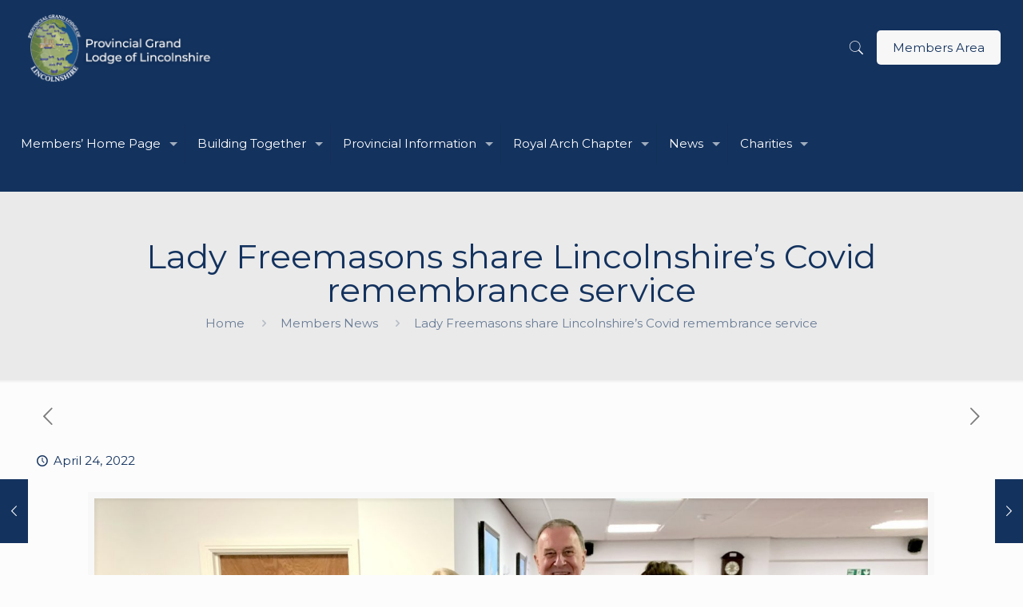

--- FILE ---
content_type: text/html; charset=UTF-8
request_url: https://www.lincolnshirefreemasons.org/lady-freemasons-invited-to-lincolnshires-covid-remembrance-service/
body_size: 33121
content:
<!DOCTYPE html>
<html dir="ltr" lang="en-GB" prefix="og: https://ogp.me/ns#" class="no-js" itemscope itemtype="https://schema.org/Article">

<!-- head -->
<head>

<!-- meta -->
<meta charset="UTF-8" />
<meta name="viewport" content="width=device-width, initial-scale=1, maximum-scale=1" />
<meta name="description" content="Integrity, Kindness, Honesty and Fairness"/>
<link rel="alternate" hreflang="en-GB" href="https://www.lincolnshirefreemasons.org/lady-freemasons-invited-to-lincolnshires-covid-remembrance-service/"/>

<link rel="shortcut icon" href="https://www.lincolnshirefreemasons.org/wp-content/uploads/2019/01/favicon-1.png" />

<!-- wp_head() -->
<title>Lady Freemasons share Lincolnshire’s Covid remembrance service - Provincial Grand Lodge of Lincolnshire</title>

		<!-- All in One SEO 4.8.7 - aioseo.com -->
	<meta name="description" content="Representatives of the four Lincolnshire Lodges – three Craft and one Mark – of the Order of Women Freemasons joined the Province of Lincolnshire for a service of Remembrance and Thanksgiving for Freemasons who died during the pandemic. They&#039;re pictured above with PGM Dave Wheeler, who said: &quot;It was appropriate that they should have been" />
	<meta name="robots" content="max-image-preview:large" />
	<meta name="author" content="Stuart Pearcey"/>
	<link rel="canonical" href="https://www.lincolnshirefreemasons.org/lady-freemasons-invited-to-lincolnshires-covid-remembrance-service/" />
	<meta name="generator" content="All in One SEO (AIOSEO) 4.8.7" />
		<meta property="og:locale" content="en_GB" />
		<meta property="og:site_name" content="Provincial Grand Lodge of Lincolnshire - Integrity, Respect, Friendship &amp; Service" />
		<meta property="og:type" content="article" />
		<meta property="og:title" content="Lady Freemasons share Lincolnshire’s Covid remembrance service - Provincial Grand Lodge of Lincolnshire" />
		<meta property="og:description" content="Representatives of the four Lincolnshire Lodges – three Craft and one Mark – of the Order of Women Freemasons joined the Province of Lincolnshire for a service of Remembrance and Thanksgiving for Freemasons who died during the pandemic. They&#039;re pictured above with PGM Dave Wheeler, who said: &quot;It was appropriate that they should have been" />
		<meta property="og:url" content="https://www.lincolnshirefreemasons.org/lady-freemasons-invited-to-lincolnshires-covid-remembrance-service/" />
		<meta property="article:published_time" content="2022-04-24T15:29:22+00:00" />
		<meta property="article:modified_time" content="2022-04-24T15:38:37+00:00" />
		<meta name="twitter:card" content="summary_large_image" />
		<meta name="twitter:title" content="Lady Freemasons share Lincolnshire’s Covid remembrance service - Provincial Grand Lodge of Lincolnshire" />
		<meta name="twitter:description" content="Representatives of the four Lincolnshire Lodges – three Craft and one Mark – of the Order of Women Freemasons joined the Province of Lincolnshire for a service of Remembrance and Thanksgiving for Freemasons who died during the pandemic. They&#039;re pictured above with PGM Dave Wheeler, who said: &quot;It was appropriate that they should have been" />
		<script type="application/ld+json" class="aioseo-schema">
			{"@context":"https:\/\/schema.org","@graph":[{"@type":"BlogPosting","@id":"https:\/\/www.lincolnshirefreemasons.org\/lady-freemasons-invited-to-lincolnshires-covid-remembrance-service\/#blogposting","name":"Lady Freemasons share Lincolnshire\u2019s Covid remembrance service - Provincial Grand Lodge of Lincolnshire","headline":"Lady Freemasons share Lincolnshire&#8217;s Covid remembrance service","author":{"@id":"https:\/\/www.lincolnshirefreemasons.org\/author\/stuart-pco\/#author"},"publisher":{"@id":"https:\/\/www.lincolnshirefreemasons.org\/#organization"},"image":{"@type":"ImageObject","url":"https:\/\/www.lincolnshirefreemasons.org\/wp-content\/uploads\/2022\/04\/CDA59EFA-294D-4CC4-9BE9-83F4EF8BD938-scaled.jpeg","width":2560,"height":1657},"datePublished":"2022-04-24T16:29:22+01:00","dateModified":"2022-04-24T16:38:37+01:00","inLanguage":"en-GB","mainEntityOfPage":{"@id":"https:\/\/www.lincolnshirefreemasons.org\/lady-freemasons-invited-to-lincolnshires-covid-remembrance-service\/#webpage"},"isPartOf":{"@id":"https:\/\/www.lincolnshirefreemasons.org\/lady-freemasons-invited-to-lincolnshires-covid-remembrance-service\/#webpage"},"articleSection":"Members News"},{"@type":"BreadcrumbList","@id":"https:\/\/www.lincolnshirefreemasons.org\/lady-freemasons-invited-to-lincolnshires-covid-remembrance-service\/#breadcrumblist","itemListElement":[{"@type":"ListItem","@id":"https:\/\/www.lincolnshirefreemasons.org#listItem","position":1,"name":"Home","item":"https:\/\/www.lincolnshirefreemasons.org","nextItem":{"@type":"ListItem","@id":"https:\/\/www.lincolnshirefreemasons.org\/category\/members-news\/#listItem","name":"Members News"}},{"@type":"ListItem","@id":"https:\/\/www.lincolnshirefreemasons.org\/category\/members-news\/#listItem","position":2,"name":"Members News","item":"https:\/\/www.lincolnshirefreemasons.org\/category\/members-news\/","nextItem":{"@type":"ListItem","@id":"https:\/\/www.lincolnshirefreemasons.org\/lady-freemasons-invited-to-lincolnshires-covid-remembrance-service\/#listItem","name":"Lady Freemasons share Lincolnshire&#8217;s Covid remembrance service"},"previousItem":{"@type":"ListItem","@id":"https:\/\/www.lincolnshirefreemasons.org#listItem","name":"Home"}},{"@type":"ListItem","@id":"https:\/\/www.lincolnshirefreemasons.org\/lady-freemasons-invited-to-lincolnshires-covid-remembrance-service\/#listItem","position":3,"name":"Lady Freemasons share Lincolnshire&#8217;s Covid remembrance service","previousItem":{"@type":"ListItem","@id":"https:\/\/www.lincolnshirefreemasons.org\/category\/members-news\/#listItem","name":"Members News"}}]},{"@type":"Organization","@id":"https:\/\/www.lincolnshirefreemasons.org\/#organization","name":"Provincial Grand Lodge of Lincolnshire","description":"Integrity, Respect, Friendship & Service","url":"https:\/\/www.lincolnshirefreemasons.org\/"},{"@type":"Person","@id":"https:\/\/www.lincolnshirefreemasons.org\/author\/stuart-pco\/#author","url":"https:\/\/www.lincolnshirefreemasons.org\/author\/stuart-pco\/","name":"Stuart Pearcey","image":{"@type":"ImageObject","@id":"https:\/\/www.lincolnshirefreemasons.org\/lady-freemasons-invited-to-lincolnshires-covid-remembrance-service\/#authorImage","url":"https:\/\/secure.gravatar.com\/avatar\/2b184831e9266bf7342f0459e74c5628?s=96&d=mm&r=g","width":96,"height":96,"caption":"Stuart Pearcey"}},{"@type":"WebPage","@id":"https:\/\/www.lincolnshirefreemasons.org\/lady-freemasons-invited-to-lincolnshires-covid-remembrance-service\/#webpage","url":"https:\/\/www.lincolnshirefreemasons.org\/lady-freemasons-invited-to-lincolnshires-covid-remembrance-service\/","name":"Lady Freemasons share Lincolnshire\u2019s Covid remembrance service - Provincial Grand Lodge of Lincolnshire","description":"Representatives of the four Lincolnshire Lodges \u2013 three Craft and one Mark \u2013 of the Order of Women Freemasons joined the Province of Lincolnshire for a service of Remembrance and Thanksgiving for Freemasons who died during the pandemic. They're pictured above with PGM Dave Wheeler, who said: \"It was appropriate that they should have been","inLanguage":"en-GB","isPartOf":{"@id":"https:\/\/www.lincolnshirefreemasons.org\/#website"},"breadcrumb":{"@id":"https:\/\/www.lincolnshirefreemasons.org\/lady-freemasons-invited-to-lincolnshires-covid-remembrance-service\/#breadcrumblist"},"author":{"@id":"https:\/\/www.lincolnshirefreemasons.org\/author\/stuart-pco\/#author"},"creator":{"@id":"https:\/\/www.lincolnshirefreemasons.org\/author\/stuart-pco\/#author"},"image":{"@type":"ImageObject","url":"https:\/\/www.lincolnshirefreemasons.org\/wp-content\/uploads\/2022\/04\/CDA59EFA-294D-4CC4-9BE9-83F4EF8BD938-scaled.jpeg","@id":"https:\/\/www.lincolnshirefreemasons.org\/lady-freemasons-invited-to-lincolnshires-covid-remembrance-service\/#mainImage","width":2560,"height":1657},"primaryImageOfPage":{"@id":"https:\/\/www.lincolnshirefreemasons.org\/lady-freemasons-invited-to-lincolnshires-covid-remembrance-service\/#mainImage"},"datePublished":"2022-04-24T16:29:22+01:00","dateModified":"2022-04-24T16:38:37+01:00"},{"@type":"WebSite","@id":"https:\/\/www.lincolnshirefreemasons.org\/#website","url":"https:\/\/www.lincolnshirefreemasons.org\/","name":"Provincial Grand Lodge of Lincolnshire","description":"Integrity, Respect, Friendship & Service","inLanguage":"en-GB","publisher":{"@id":"https:\/\/www.lincolnshirefreemasons.org\/#organization"}}]}
		</script>
		<!-- All in One SEO -->

<link rel='dns-prefetch' href='//fonts.googleapis.com' />
<link rel="alternate" type="application/rss+xml" title="Provincial Grand Lodge of Lincolnshire &raquo; Feed" href="https://www.lincolnshirefreemasons.org/feed/" />
<link rel="alternate" type="application/rss+xml" title="Provincial Grand Lodge of Lincolnshire &raquo; Comments Feed" href="https://www.lincolnshirefreemasons.org/comments/feed/" />
<link rel="alternate" type="text/calendar" title="Provincial Grand Lodge of Lincolnshire &raquo; iCal Feed" href="https://www.lincolnshirefreemasons.org/calendar/?ical=1" />
		<!-- This site uses the Google Analytics by MonsterInsights plugin v9.8.0 - Using Analytics tracking - https://www.monsterinsights.com/ -->
							<script src="//www.googletagmanager.com/gtag/js?id=G-01ZPBF3B20"  data-cfasync="false" data-wpfc-render="false" type="text/javascript" async></script>
			<script data-cfasync="false" data-wpfc-render="false" type="text/javascript">
				var mi_version = '9.8.0';
				var mi_track_user = true;
				var mi_no_track_reason = '';
								var MonsterInsightsDefaultLocations = {"page_location":"https:\/\/www.lincolnshirefreemasons.org\/lady-freemasons-invited-to-lincolnshires-covid-remembrance-service\/"};
								if ( typeof MonsterInsightsPrivacyGuardFilter === 'function' ) {
					var MonsterInsightsLocations = (typeof MonsterInsightsExcludeQuery === 'object') ? MonsterInsightsPrivacyGuardFilter( MonsterInsightsExcludeQuery ) : MonsterInsightsPrivacyGuardFilter( MonsterInsightsDefaultLocations );
				} else {
					var MonsterInsightsLocations = (typeof MonsterInsightsExcludeQuery === 'object') ? MonsterInsightsExcludeQuery : MonsterInsightsDefaultLocations;
				}

								var disableStrs = [
										'ga-disable-G-01ZPBF3B20',
									];

				/* Function to detect opted out users */
				function __gtagTrackerIsOptedOut() {
					for (var index = 0; index < disableStrs.length; index++) {
						if (document.cookie.indexOf(disableStrs[index] + '=true') > -1) {
							return true;
						}
					}

					return false;
				}

				/* Disable tracking if the opt-out cookie exists. */
				if (__gtagTrackerIsOptedOut()) {
					for (var index = 0; index < disableStrs.length; index++) {
						window[disableStrs[index]] = true;
					}
				}

				/* Opt-out function */
				function __gtagTrackerOptout() {
					for (var index = 0; index < disableStrs.length; index++) {
						document.cookie = disableStrs[index] + '=true; expires=Thu, 31 Dec 2099 23:59:59 UTC; path=/';
						window[disableStrs[index]] = true;
					}
				}

				if ('undefined' === typeof gaOptout) {
					function gaOptout() {
						__gtagTrackerOptout();
					}
				}
								window.dataLayer = window.dataLayer || [];

				window.MonsterInsightsDualTracker = {
					helpers: {},
					trackers: {},
				};
				if (mi_track_user) {
					function __gtagDataLayer() {
						dataLayer.push(arguments);
					}

					function __gtagTracker(type, name, parameters) {
						if (!parameters) {
							parameters = {};
						}

						if (parameters.send_to) {
							__gtagDataLayer.apply(null, arguments);
							return;
						}

						if (type === 'event') {
														parameters.send_to = monsterinsights_frontend.v4_id;
							var hookName = name;
							if (typeof parameters['event_category'] !== 'undefined') {
								hookName = parameters['event_category'] + ':' + name;
							}

							if (typeof MonsterInsightsDualTracker.trackers[hookName] !== 'undefined') {
								MonsterInsightsDualTracker.trackers[hookName](parameters);
							} else {
								__gtagDataLayer('event', name, parameters);
							}
							
						} else {
							__gtagDataLayer.apply(null, arguments);
						}
					}

					__gtagTracker('js', new Date());
					__gtagTracker('set', {
						'developer_id.dZGIzZG': true,
											});
					if ( MonsterInsightsLocations.page_location ) {
						__gtagTracker('set', MonsterInsightsLocations);
					}
										__gtagTracker('config', 'G-01ZPBF3B20', {"forceSSL":"true","link_attribution":"true"} );
										window.gtag = __gtagTracker;										(function () {
						/* https://developers.google.com/analytics/devguides/collection/analyticsjs/ */
						/* ga and __gaTracker compatibility shim. */
						var noopfn = function () {
							return null;
						};
						var newtracker = function () {
							return new Tracker();
						};
						var Tracker = function () {
							return null;
						};
						var p = Tracker.prototype;
						p.get = noopfn;
						p.set = noopfn;
						p.send = function () {
							var args = Array.prototype.slice.call(arguments);
							args.unshift('send');
							__gaTracker.apply(null, args);
						};
						var __gaTracker = function () {
							var len = arguments.length;
							if (len === 0) {
								return;
							}
							var f = arguments[len - 1];
							if (typeof f !== 'object' || f === null || typeof f.hitCallback !== 'function') {
								if ('send' === arguments[0]) {
									var hitConverted, hitObject = false, action;
									if ('event' === arguments[1]) {
										if ('undefined' !== typeof arguments[3]) {
											hitObject = {
												'eventAction': arguments[3],
												'eventCategory': arguments[2],
												'eventLabel': arguments[4],
												'value': arguments[5] ? arguments[5] : 1,
											}
										}
									}
									if ('pageview' === arguments[1]) {
										if ('undefined' !== typeof arguments[2]) {
											hitObject = {
												'eventAction': 'page_view',
												'page_path': arguments[2],
											}
										}
									}
									if (typeof arguments[2] === 'object') {
										hitObject = arguments[2];
									}
									if (typeof arguments[5] === 'object') {
										Object.assign(hitObject, arguments[5]);
									}
									if ('undefined' !== typeof arguments[1].hitType) {
										hitObject = arguments[1];
										if ('pageview' === hitObject.hitType) {
											hitObject.eventAction = 'page_view';
										}
									}
									if (hitObject) {
										action = 'timing' === arguments[1].hitType ? 'timing_complete' : hitObject.eventAction;
										hitConverted = mapArgs(hitObject);
										__gtagTracker('event', action, hitConverted);
									}
								}
								return;
							}

							function mapArgs(args) {
								var arg, hit = {};
								var gaMap = {
									'eventCategory': 'event_category',
									'eventAction': 'event_action',
									'eventLabel': 'event_label',
									'eventValue': 'event_value',
									'nonInteraction': 'non_interaction',
									'timingCategory': 'event_category',
									'timingVar': 'name',
									'timingValue': 'value',
									'timingLabel': 'event_label',
									'page': 'page_path',
									'location': 'page_location',
									'title': 'page_title',
									'referrer' : 'page_referrer',
								};
								for (arg in args) {
																		if (!(!args.hasOwnProperty(arg) || !gaMap.hasOwnProperty(arg))) {
										hit[gaMap[arg]] = args[arg];
									} else {
										hit[arg] = args[arg];
									}
								}
								return hit;
							}

							try {
								f.hitCallback();
							} catch (ex) {
							}
						};
						__gaTracker.create = newtracker;
						__gaTracker.getByName = newtracker;
						__gaTracker.getAll = function () {
							return [];
						};
						__gaTracker.remove = noopfn;
						__gaTracker.loaded = true;
						window['__gaTracker'] = __gaTracker;
					})();
									} else {
										console.log("");
					(function () {
						function __gtagTracker() {
							return null;
						}

						window['__gtagTracker'] = __gtagTracker;
						window['gtag'] = __gtagTracker;
					})();
									}
			</script>
			
							<!-- / Google Analytics by MonsterInsights -->
		<script type="text/javascript">
/* <![CDATA[ */
window._wpemojiSettings = {"baseUrl":"https:\/\/s.w.org\/images\/core\/emoji\/15.0.3\/72x72\/","ext":".png","svgUrl":"https:\/\/s.w.org\/images\/core\/emoji\/15.0.3\/svg\/","svgExt":".svg","source":{"concatemoji":"https:\/\/www.lincolnshirefreemasons.org\/wp-includes\/js\/wp-emoji-release.min.js?ver=54f9cbe43703f52defc6b374ba73db1c"}};
/*! This file is auto-generated */
!function(i,n){var o,s,e;function c(e){try{var t={supportTests:e,timestamp:(new Date).valueOf()};sessionStorage.setItem(o,JSON.stringify(t))}catch(e){}}function p(e,t,n){e.clearRect(0,0,e.canvas.width,e.canvas.height),e.fillText(t,0,0);var t=new Uint32Array(e.getImageData(0,0,e.canvas.width,e.canvas.height).data),r=(e.clearRect(0,0,e.canvas.width,e.canvas.height),e.fillText(n,0,0),new Uint32Array(e.getImageData(0,0,e.canvas.width,e.canvas.height).data));return t.every(function(e,t){return e===r[t]})}function u(e,t,n){switch(t){case"flag":return n(e,"\ud83c\udff3\ufe0f\u200d\u26a7\ufe0f","\ud83c\udff3\ufe0f\u200b\u26a7\ufe0f")?!1:!n(e,"\ud83c\uddfa\ud83c\uddf3","\ud83c\uddfa\u200b\ud83c\uddf3")&&!n(e,"\ud83c\udff4\udb40\udc67\udb40\udc62\udb40\udc65\udb40\udc6e\udb40\udc67\udb40\udc7f","\ud83c\udff4\u200b\udb40\udc67\u200b\udb40\udc62\u200b\udb40\udc65\u200b\udb40\udc6e\u200b\udb40\udc67\u200b\udb40\udc7f");case"emoji":return!n(e,"\ud83d\udc26\u200d\u2b1b","\ud83d\udc26\u200b\u2b1b")}return!1}function f(e,t,n){var r="undefined"!=typeof WorkerGlobalScope&&self instanceof WorkerGlobalScope?new OffscreenCanvas(300,150):i.createElement("canvas"),a=r.getContext("2d",{willReadFrequently:!0}),o=(a.textBaseline="top",a.font="600 32px Arial",{});return e.forEach(function(e){o[e]=t(a,e,n)}),o}function t(e){var t=i.createElement("script");t.src=e,t.defer=!0,i.head.appendChild(t)}"undefined"!=typeof Promise&&(o="wpEmojiSettingsSupports",s=["flag","emoji"],n.supports={everything:!0,everythingExceptFlag:!0},e=new Promise(function(e){i.addEventListener("DOMContentLoaded",e,{once:!0})}),new Promise(function(t){var n=function(){try{var e=JSON.parse(sessionStorage.getItem(o));if("object"==typeof e&&"number"==typeof e.timestamp&&(new Date).valueOf()<e.timestamp+604800&&"object"==typeof e.supportTests)return e.supportTests}catch(e){}return null}();if(!n){if("undefined"!=typeof Worker&&"undefined"!=typeof OffscreenCanvas&&"undefined"!=typeof URL&&URL.createObjectURL&&"undefined"!=typeof Blob)try{var e="postMessage("+f.toString()+"("+[JSON.stringify(s),u.toString(),p.toString()].join(",")+"));",r=new Blob([e],{type:"text/javascript"}),a=new Worker(URL.createObjectURL(r),{name:"wpTestEmojiSupports"});return void(a.onmessage=function(e){c(n=e.data),a.terminate(),t(n)})}catch(e){}c(n=f(s,u,p))}t(n)}).then(function(e){for(var t in e)n.supports[t]=e[t],n.supports.everything=n.supports.everything&&n.supports[t],"flag"!==t&&(n.supports.everythingExceptFlag=n.supports.everythingExceptFlag&&n.supports[t]);n.supports.everythingExceptFlag=n.supports.everythingExceptFlag&&!n.supports.flag,n.DOMReady=!1,n.readyCallback=function(){n.DOMReady=!0}}).then(function(){return e}).then(function(){var e;n.supports.everything||(n.readyCallback(),(e=n.source||{}).concatemoji?t(e.concatemoji):e.wpemoji&&e.twemoji&&(t(e.twemoji),t(e.wpemoji)))}))}((window,document),window._wpemojiSettings);
/* ]]> */
</script>
<link rel='stylesheet' id='dashicons-css' href='https://www.lincolnshirefreemasons.org/wp-includes/css/dashicons.min.css?ver=54f9cbe43703f52defc6b374ba73db1c' type='text/css' media='all' />
<link rel='stylesheet' id='post-views-counter-frontend-css' href='https://www.lincolnshirefreemasons.org/wp-content/plugins/post-views-counter/css/frontend.min.css?ver=1.5.5' type='text/css' media='all' />
<style id='wp-emoji-styles-inline-css' type='text/css'>

	img.wp-smiley, img.emoji {
		display: inline !important;
		border: none !important;
		box-shadow: none !important;
		height: 1em !important;
		width: 1em !important;
		margin: 0 0.07em !important;
		vertical-align: -0.1em !important;
		background: none !important;
		padding: 0 !important;
	}
</style>
<style id='pdfemb-pdf-embedder-viewer-style-inline-css' type='text/css'>
.wp-block-pdfemb-pdf-embedder-viewer{max-width:none}

</style>
<link rel='stylesheet' id='different-menus-in-different-pages-css' href='https://www.lincolnshirefreemasons.org/wp-content/plugins/different-menus-in-different-pages-premium/public/css/different-menus-for-different-page-public.css?ver=2.2.3' type='text/css' media='all' />
<link rel='stylesheet' id='swpm.common-css' href='https://www.lincolnshirefreemasons.org/wp-content/plugins/simple-membership/css/swpm.common.css?ver=4.6.7' type='text/css' media='all' />
<link rel='stylesheet' id='SFSImainCss-css' href='https://www.lincolnshirefreemasons.org/wp-content/plugins/ultimate-social-media-icons/css/sfsi-style.css?ver=2.9.5' type='text/css' media='all' />
<link rel='stylesheet' id='mfn-base-css' href='https://www.lincolnshirefreemasons.org/wp-content/themes/betheme/css/base.css?ver=21.0.3' type='text/css' media='all' />
<link rel='stylesheet' id='mfn-layout-css' href='https://www.lincolnshirefreemasons.org/wp-content/themes/betheme/css/layout.css?ver=21.0.3' type='text/css' media='all' />
<link rel='stylesheet' id='mfn-shortcodes-css' href='https://www.lincolnshirefreemasons.org/wp-content/themes/betheme/css/shortcodes.css?ver=21.0.3' type='text/css' media='all' />
<link rel='stylesheet' id='mfn-animations-css' href='https://www.lincolnshirefreemasons.org/wp-content/themes/betheme/assets/animations/animations.min.css?ver=21.0.3' type='text/css' media='all' />
<link rel='stylesheet' id='mfn-jquery-ui-css' href='https://www.lincolnshirefreemasons.org/wp-content/themes/betheme/assets/ui/jquery.ui.all.css?ver=21.0.3' type='text/css' media='all' />
<link rel='stylesheet' id='mfn-jplayer-css' href='https://www.lincolnshirefreemasons.org/wp-content/themes/betheme/assets/jplayer/css/jplayer.blue.monday.css?ver=21.0.3' type='text/css' media='all' />
<link rel='stylesheet' id='mfn-responsive-css' href='https://www.lincolnshirefreemasons.org/wp-content/themes/betheme/css/responsive.css?ver=21.0.3' type='text/css' media='all' />
<link rel='stylesheet' id='Montserrat-css' href='https://fonts.googleapis.com/css?family=Montserrat%3A1%2C300%2C400%2C400italic%2C500%2C700%2C700italic&#038;ver=54f9cbe43703f52defc6b374ba73db1c' type='text/css' media='all' />
<link rel='stylesheet' id='font-awesome-css' href='https://www.lincolnshirefreemasons.org/wp-content/plugins/popup-anything-on-click/assets/css/font-awesome.min.css?ver=2.8.9' type='text/css' media='all' />
<link rel='stylesheet' id='popupaoc-public-style-css' href='https://www.lincolnshirefreemasons.org/wp-content/plugins/popup-anything-on-click/assets/css/popupaoc-public.css?ver=2.8.9' type='text/css' media='all' />
<link rel='stylesheet' id='style-css' href='https://www.lincolnshirefreemasons.org/wp-content/themes/betheme-child/style.css?ver=21.0.3' type='text/css' media='all' />
<style id='teccc-nofile-stylesheet-inline-css' type='text/css'>

.teccc-legend a, .tribe-events-calendar a, #tribe-events-content .tribe-events-tooltip h4
{
	font-weight: bold;
}

.tribe-events-list .vevent.hentry h2 {
	padding-left: 5px;
}


@media only screen and (max-width: 768px) {
	.tribe-events-calendar td .hentry,
	.tribe-events-calendar td .type-tribe_events {
		display: block;
	}

	h3.entry-title.summary,
	h3.tribe-events-month-event-title,
	.tribe-events-calendar .tribe-events-has-events:after {
		display: none;
	}

	.tribe-events-calendar .mobile-trigger .tribe-events-tooltip {
		display: none !important;
	}
}

.tribe-grid-body div[id*="tribe-events-event-"][class*="tribe-events-category-"].tribe-events-week-hourly-single
{ border-right: 1px solid #000; }

.tribe-events .tribe-events-calendar-month__multiday-event-bar,
.tribe-events .tribe-events-calendar-month__multiday-event-bar-inner,
.tribe-events-calendar-month__multiday-event-wrapper
{ background-color: #F7F6F6; }

.tribe-events-pro .tribe-events-pro-week-grid__multiday-event-bar,
.tribe-events-pro .tribe-events-pro-week-grid__multiday-event-wrapper
{ background-color: #F7F6F6 !important; }

.tribe-events-calendar-month__multiday-event-wrapper.tribe-events-calendar-month__multiday-event--empty
{ background-color: transparent !important; }

.tribe-events-pro-week-grid__multiday-event-wrapper.tribe-events-pro-week-grid__multiday-event--empty
{ background-color: transparent !important; }

.tribe-common--breakpoint-medium.tribe-events .tribe-events-calendar-list__event-datetime-featured-text,
.tribe-events-calendar-month-mobile-events__mobile-event-datetime-featured-text,
.tribe-events-calendar-day__event-datetime-featured-text,
.tribe-common-c-svgicon--featured
{ color: #d31702 !important; }

.tribe-events-calendar-list__event-date-tag-datetime:after, 
.tribe-events-widget-events-list__event-date-tag-datetime:after, 
.tribe-events .tribe-events-calendar-day__event--featured:after,
.tribe-events .tribe-events-calendar-month__calendar-event--featured:before
{ background-color: #d31702 !important; }

.tribe-events-pro .tribe-events-pro-photo__event-datetime-featured-text,
.tribe-events-pro .tribe-events-pro-map__event-datetime-featured-text
{ color: #d31702 !important; }

.tribe-events-pro .tribe-events-pro-week-grid__event--featured .tribe-events-pro-week-grid__event-link-inner:before
{ background-color: #d31702 !important; }


	
		.tribe-events-category-calendar h2.tribe-events-list-event-title.entry-title a,
.tribe-events-category-calendar h2.tribe-events-list-event-title a,
.tribe-events-category-calendar h3.tribe-events-list-event-title a,
.tribe-event-featured .tribe-events-category-calendar h3.tribe-events-list-event-title a,
.tribe-events-list .tribe-events-loop .tribe-event-featured.tribe-events-category-calendar h3.tribe-events-list-event-title a,	.tribe-events-shortcode .tribe-events-month table .type-tribe_events.tribe-events-category-calendar,		.tribe-events-list .tribe-events-loop .tribe-event-featured.tribe-events-category-calendar h3.tribe-events-list-event-title a:hover,
#tribe-events-content table.tribe-events-calendar .type-tribe_events.tribe-events-category-calendar.tribe-event-featured h3.tribe-events-month-event-title a:hover,	.tribe-events-category-calendar .tribe-events-map-event-title a:link,
.tribe-events-category-calendar .tribe-events-map-event-title a:visited,	#tribe-events-content div.tribe-events-category-calendar.hentry.vevent h3.entry-title a,
.tribe-grid-body .tribe-events-category-calendar a,
.tribe-grid-body .type-tribe_events.tribe-events-category-calendar a,
.tribe-grid-allday .tribe-events-category-calendar a,	.tribe-events-adv-list-widget .tribe-events-category-calendar h2 a:link,
.tribe-events-adv-list-widget .tribe-events-category-calendar h2 a:visited,
.tribe-mini-calendar-list-wrapper .tribe-events-category-calendar h2 a:link,
.tribe-mini-calendar-list-wrapper .tribe-events-category-calendar h2 a:visited,
.tribe-events-category-calendar.tribe-event-featured .tribe-mini-calendar-event .tribe-events-title a,
.tribe-venue-widget-list li.tribe-events-category-calendar h4 a:link,
.tribe-venue-widget-list li.tribe-events-category-calendar h4 a:visited,	.teccc-legend li.tribe_events_cat-calendar a,
.tribe-common article.tribe_events_cat-calendar h3 a,
.tribe-common article.tribe_events_cat-calendar h3 a:link,
.tribe-common article.tribe_events_cat-calendar h3 a:visited,
article.tribe-events-calendar-month__multiday-event.tribe_events_cat-calendar h3,	#tribe-events-content table.tribe-events-calendar .tribe-event-featured.tribe-events-category-calendar .tribe-events-month-event-title a,
.teccc-legend li.tribe-events-category-calendar a,
.tribe-events-calendar .tribe-events-category-calendar a,
#tribe-events-content .teccc-legend li.tribe-events-category-calendar a,
#tribe-events-content .tribe-events-calendar .tribe-events-category-calendar a,
.type-tribe_events.tribe-events-category-calendar h2 a,
.tribe-events-category-calendar > div.hentry.vevent > h3.entry-title a,
.tribe-events-mobile.tribe-events-category-calendar h4 a
{
		text-decoration: none;
}

		.tribe-events-category-calendar h3.tribe-events-list-event-title,		.tribe-events-shortcode .tribe-events-month table .type-tribe_events.tribe-events-category-calendar,	.tribe-events-category-calendar .tribe-events-map-event-title a:link,
.tribe-events-category-calendar .tribe-events-map-event-title a:visited,
article.tribe-events-pro-map__event-card.tribe_events_cat-calendar h3,
article.tribe-events-pro-photo__event.tribe_events_cat-calendar h3,	.tribe-grid-body .tribe-events-week-hourly-single:hover.tribe-events-category-calendar,
.tribe-grid-body .tribe-events-week-hourly-single.tribe-events-category-calendar,
.tribe-grid-allday .tribe-events-week-allday-single.tribe-events-category-calendar,
article.tribe-events-pro-week-grid__event.tribe_events_cat-calendar h3,
article.tribe-events-pro-week-mobile-events__event.tribe_events_cat-calendar h3,
article.tribe-events-pro-week-grid__multiday-event.tribe_events_cat-calendar h3,
article.tribe-events-pro-week-grid__multiday-event.tribe_events_cat-calendar .tribe-events-pro-week-grid__multiday-event-bar-inner h3,
article.tribe-events-pro-week-grid__multiday-event.tribe_events_cat-calendar .tribe-events-pro-week-grid__multiday-event-bar-inner,	.tribe-common article.tribe_events_cat-calendar h3.tribe-events-pro-summary__event-title,	.tribe-mini-calendar td.tribe-events-has-events.tribe-events-category-calendar,
.tribe-events-adv-list-widget .tribe-events-category-calendar h2,
.tribe-venue-widget-list li.tribe-events-category-calendar h4,	.teccc-legend li.tribe_events_cat-calendar,
article.tribe_events_cat-calendar header.tribe-events-widget-events-list__event-header h3,
article.tribe-events-calendar-month__calendar-event.tribe_events_cat-calendar h3,
article.tribe-events-calendar-month__multiday-event.tribe_events_cat-calendar .tribe-events-calendar-month__multiday-event-bar-inner,
article.tribe-events-calendar-month-mobile-events__mobile-event.tribe_events_cat-calendar h3,
article.tribe-events-calendar-day__event.tribe_events_cat-calendar h3,
article.tribe-events-calendar-list__event.tribe_events_cat-calendar h3,
article.tribe-events-calendar-latest-past__event.tribe_events_cat-calendar h3,	.events-archive.events-gridview #tribe-events-content table .type-tribe_events.tribe-events-category-calendar,
.teccc-legend li.tribe-events-category-calendar,
.tribe-events-calendar .tribe-events-category-calendar,
.type-tribe_events.tribe-events-category-calendar h2,
.tribe-events-category-calendar > div.hentry.vevent > h3.entry-title,
.tribe-events-mobile.tribe-events-category-calendar h4
{
			background-color: #CFCFCF;
				border-left: 5px solid #CFCFCF;
			border-right: 5px solid transparent;
		line-height: 1.4em;
	padding-left: 5px;
	padding-bottom: 2px;
}

	.tribe-events-calendar .tribe-event-featured.tribe-events-category-calendar,
#tribe-events-content table.tribe-events-calendar .type-tribe_events.tribe-event-featured.tribe-events-category-calendar,
.tribe-grid-body div[id*='tribe-events-event-'][class*='tribe-events-category-'].tribe-events-week-hourly-single.tribe-event-featured
{ border-right: 5px solid #d31702 }

	
	article.tribe-events-pro-week-grid__multiday-event.tribe_events_cat-calendar h3
{ border-left: 0px solid transparent !important; }

	.tribe-events-category-calendar .tribe-events-map-event-title a:link,
.tribe-events-category-calendar .tribe-events-map-event-title a:visited,	.tribe-events-adv-list-widget .tribe-events-category-calendar h2 a:link,
.tribe-events-adv-list-widget .tribe-events-category-calendar h2 a:visited,
.tribe-mini-calendar-list-wrapper .tribe-events-category-calendar h2 a:link,
.tribe-mini-calendar-list-wrapper .tribe-events-category-calendar h2 a:visited,
.tribe-events-category-calendar.tribe-event-featured .tribe-mini-calendar-event .tribe-events-title a,
.tribe-venue-widget-list li.tribe-events-category-calendar h4 a:link,
.tribe-venue-widget-list li.tribe-events-category-calendar h4 a:visited,	.tribe-events-category-calendar h2.tribe-events-list-event-title.entry-title a,
.tribe-events-category-calendar h2.tribe-events-list-event-title a,
.tribe-events-category-calendar h3.tribe-events-list-event-title a,
.tribe-event-featured .tribe-events-category-calendar h3.tribe-events-list-event-title a,
.tribe-events-list .tribe-events-loop .tribe-event-featured.tribe-events-category-calendar h3.tribe-events-list-event-title a
{
	width: auto;
	display: block;
}
	
		.tribe-events-category-chapter h2.tribe-events-list-event-title.entry-title a,
.tribe-events-category-chapter h2.tribe-events-list-event-title a,
.tribe-events-category-chapter h3.tribe-events-list-event-title a,
.tribe-event-featured .tribe-events-category-chapter h3.tribe-events-list-event-title a,
.tribe-events-list .tribe-events-loop .tribe-event-featured.tribe-events-category-chapter h3.tribe-events-list-event-title a,	.tribe-events-shortcode .tribe-events-month table .type-tribe_events.tribe-events-category-chapter,		.tribe-events-list .tribe-events-loop .tribe-event-featured.tribe-events-category-chapter h3.tribe-events-list-event-title a:hover,
#tribe-events-content table.tribe-events-calendar .type-tribe_events.tribe-events-category-chapter.tribe-event-featured h3.tribe-events-month-event-title a:hover,	.tribe-events-category-chapter .tribe-events-map-event-title a:link,
.tribe-events-category-chapter .tribe-events-map-event-title a:visited,	#tribe-events-content div.tribe-events-category-chapter.hentry.vevent h3.entry-title a,
.tribe-grid-body .tribe-events-category-chapter a,
.tribe-grid-body .type-tribe_events.tribe-events-category-chapter a,
.tribe-grid-allday .tribe-events-category-chapter a,	.tribe-events-adv-list-widget .tribe-events-category-chapter h2 a:link,
.tribe-events-adv-list-widget .tribe-events-category-chapter h2 a:visited,
.tribe-mini-calendar-list-wrapper .tribe-events-category-chapter h2 a:link,
.tribe-mini-calendar-list-wrapper .tribe-events-category-chapter h2 a:visited,
.tribe-events-category-chapter.tribe-event-featured .tribe-mini-calendar-event .tribe-events-title a,
.tribe-venue-widget-list li.tribe-events-category-chapter h4 a:link,
.tribe-venue-widget-list li.tribe-events-category-chapter h4 a:visited,	.teccc-legend li.tribe_events_cat-chapter a,
.tribe-common article.tribe_events_cat-chapter h3 a,
.tribe-common article.tribe_events_cat-chapter h3 a:link,
.tribe-common article.tribe_events_cat-chapter h3 a:visited,
article.tribe-events-calendar-month__multiday-event.tribe_events_cat-chapter h3,	#tribe-events-content table.tribe-events-calendar .tribe-event-featured.tribe-events-category-chapter .tribe-events-month-event-title a,
.teccc-legend li.tribe-events-category-chapter a,
.tribe-events-calendar .tribe-events-category-chapter a,
#tribe-events-content .teccc-legend li.tribe-events-category-chapter a,
#tribe-events-content .tribe-events-calendar .tribe-events-category-chapter a,
.type-tribe_events.tribe-events-category-chapter h2 a,
.tribe-events-category-chapter > div.hentry.vevent > h3.entry-title a,
.tribe-events-mobile.tribe-events-category-chapter h4 a
{
			color: #fff;
		text-decoration: none;
}

		.tribe-events-category-chapter h3.tribe-events-list-event-title,		.tribe-events-shortcode .tribe-events-month table .type-tribe_events.tribe-events-category-chapter,	.tribe-events-category-chapter .tribe-events-map-event-title a:link,
.tribe-events-category-chapter .tribe-events-map-event-title a:visited,
article.tribe-events-pro-map__event-card.tribe_events_cat-chapter h3,
article.tribe-events-pro-photo__event.tribe_events_cat-chapter h3,	.tribe-grid-body .tribe-events-week-hourly-single:hover.tribe-events-category-chapter,
.tribe-grid-body .tribe-events-week-hourly-single.tribe-events-category-chapter,
.tribe-grid-allday .tribe-events-week-allday-single.tribe-events-category-chapter,
article.tribe-events-pro-week-grid__event.tribe_events_cat-chapter h3,
article.tribe-events-pro-week-mobile-events__event.tribe_events_cat-chapter h3,
article.tribe-events-pro-week-grid__multiday-event.tribe_events_cat-chapter h3,
article.tribe-events-pro-week-grid__multiday-event.tribe_events_cat-chapter .tribe-events-pro-week-grid__multiday-event-bar-inner h3,
article.tribe-events-pro-week-grid__multiday-event.tribe_events_cat-chapter .tribe-events-pro-week-grid__multiday-event-bar-inner,	.tribe-common article.tribe_events_cat-chapter h3.tribe-events-pro-summary__event-title,	.tribe-mini-calendar td.tribe-events-has-events.tribe-events-category-chapter,
.tribe-events-adv-list-widget .tribe-events-category-chapter h2,
.tribe-venue-widget-list li.tribe-events-category-chapter h4,	.teccc-legend li.tribe_events_cat-chapter,
article.tribe_events_cat-chapter header.tribe-events-widget-events-list__event-header h3,
article.tribe-events-calendar-month__calendar-event.tribe_events_cat-chapter h3,
article.tribe-events-calendar-month__multiday-event.tribe_events_cat-chapter .tribe-events-calendar-month__multiday-event-bar-inner,
article.tribe-events-calendar-month-mobile-events__mobile-event.tribe_events_cat-chapter h3,
article.tribe-events-calendar-day__event.tribe_events_cat-chapter h3,
article.tribe-events-calendar-list__event.tribe_events_cat-chapter h3,
article.tribe-events-calendar-latest-past__event.tribe_events_cat-chapter h3,	.events-archive.events-gridview #tribe-events-content table .type-tribe_events.tribe-events-category-chapter,
.teccc-legend li.tribe-events-category-chapter,
.tribe-events-calendar .tribe-events-category-chapter,
.type-tribe_events.tribe-events-category-chapter h2,
.tribe-events-category-chapter > div.hentry.vevent > h3.entry-title,
.tribe-events-mobile.tribe-events-category-chapter h4
{
			background-color: #ce0202;
				border-left: 5px solid #CFCFCF;
			border-right: 5px solid transparent;
			color: #fff;
		line-height: 1.4em;
	padding-left: 5px;
	padding-bottom: 2px;
}

	.tribe-events-calendar .tribe-event-featured.tribe-events-category-chapter,
#tribe-events-content table.tribe-events-calendar .type-tribe_events.tribe-event-featured.tribe-events-category-chapter,
.tribe-grid-body div[id*='tribe-events-event-'][class*='tribe-events-category-'].tribe-events-week-hourly-single.tribe-event-featured
{ border-right: 5px solid #d31702 }

	
	article.tribe-events-pro-week-grid__multiday-event.tribe_events_cat-chapter h3
{ border-left: 0px solid transparent !important; }

	.tribe-events-category-chapter .tribe-events-map-event-title a:link,
.tribe-events-category-chapter .tribe-events-map-event-title a:visited,	.tribe-events-adv-list-widget .tribe-events-category-chapter h2 a:link,
.tribe-events-adv-list-widget .tribe-events-category-chapter h2 a:visited,
.tribe-mini-calendar-list-wrapper .tribe-events-category-chapter h2 a:link,
.tribe-mini-calendar-list-wrapper .tribe-events-category-chapter h2 a:visited,
.tribe-events-category-chapter.tribe-event-featured .tribe-mini-calendar-event .tribe-events-title a,
.tribe-venue-widget-list li.tribe-events-category-chapter h4 a:link,
.tribe-venue-widget-list li.tribe-events-category-chapter h4 a:visited,	.tribe-events-category-chapter h2.tribe-events-list-event-title.entry-title a,
.tribe-events-category-chapter h2.tribe-events-list-event-title a,
.tribe-events-category-chapter h3.tribe-events-list-event-title a,
.tribe-event-featured .tribe-events-category-chapter h3.tribe-events-list-event-title a,
.tribe-events-list .tribe-events-loop .tribe-event-featured.tribe-events-category-chapter h3.tribe-events-list-event-title a
{
	width: auto;
	display: block;
}
	
		.tribe-events-category-festival h2.tribe-events-list-event-title.entry-title a,
.tribe-events-category-festival h2.tribe-events-list-event-title a,
.tribe-events-category-festival h3.tribe-events-list-event-title a,
.tribe-event-featured .tribe-events-category-festival h3.tribe-events-list-event-title a,
.tribe-events-list .tribe-events-loop .tribe-event-featured.tribe-events-category-festival h3.tribe-events-list-event-title a,	.tribe-events-shortcode .tribe-events-month table .type-tribe_events.tribe-events-category-festival,		.tribe-events-list .tribe-events-loop .tribe-event-featured.tribe-events-category-festival h3.tribe-events-list-event-title a:hover,
#tribe-events-content table.tribe-events-calendar .type-tribe_events.tribe-events-category-festival.tribe-event-featured h3.tribe-events-month-event-title a:hover,	.tribe-events-category-festival .tribe-events-map-event-title a:link,
.tribe-events-category-festival .tribe-events-map-event-title a:visited,	#tribe-events-content div.tribe-events-category-festival.hentry.vevent h3.entry-title a,
.tribe-grid-body .tribe-events-category-festival a,
.tribe-grid-body .type-tribe_events.tribe-events-category-festival a,
.tribe-grid-allday .tribe-events-category-festival a,	.tribe-events-adv-list-widget .tribe-events-category-festival h2 a:link,
.tribe-events-adv-list-widget .tribe-events-category-festival h2 a:visited,
.tribe-mini-calendar-list-wrapper .tribe-events-category-festival h2 a:link,
.tribe-mini-calendar-list-wrapper .tribe-events-category-festival h2 a:visited,
.tribe-events-category-festival.tribe-event-featured .tribe-mini-calendar-event .tribe-events-title a,
.tribe-venue-widget-list li.tribe-events-category-festival h4 a:link,
.tribe-venue-widget-list li.tribe-events-category-festival h4 a:visited,	.teccc-legend li.tribe_events_cat-festival a,
.tribe-common article.tribe_events_cat-festival h3 a,
.tribe-common article.tribe_events_cat-festival h3 a:link,
.tribe-common article.tribe_events_cat-festival h3 a:visited,
article.tribe-events-calendar-month__multiday-event.tribe_events_cat-festival h3,	#tribe-events-content table.tribe-events-calendar .tribe-event-featured.tribe-events-category-festival .tribe-events-month-event-title a,
.teccc-legend li.tribe-events-category-festival a,
.tribe-events-calendar .tribe-events-category-festival a,
#tribe-events-content .teccc-legend li.tribe-events-category-festival a,
#tribe-events-content .tribe-events-calendar .tribe-events-category-festival a,
.type-tribe_events.tribe-events-category-festival h2 a,
.tribe-events-category-festival > div.hentry.vevent > h3.entry-title a,
.tribe-events-mobile.tribe-events-category-festival h4 a
{
			color: #fff;
		text-decoration: none;
}

		.tribe-events-category-festival h3.tribe-events-list-event-title,		.tribe-events-shortcode .tribe-events-month table .type-tribe_events.tribe-events-category-festival,	.tribe-events-category-festival .tribe-events-map-event-title a:link,
.tribe-events-category-festival .tribe-events-map-event-title a:visited,
article.tribe-events-pro-map__event-card.tribe_events_cat-festival h3,
article.tribe-events-pro-photo__event.tribe_events_cat-festival h3,	.tribe-grid-body .tribe-events-week-hourly-single:hover.tribe-events-category-festival,
.tribe-grid-body .tribe-events-week-hourly-single.tribe-events-category-festival,
.tribe-grid-allday .tribe-events-week-allday-single.tribe-events-category-festival,
article.tribe-events-pro-week-grid__event.tribe_events_cat-festival h3,
article.tribe-events-pro-week-mobile-events__event.tribe_events_cat-festival h3,
article.tribe-events-pro-week-grid__multiday-event.tribe_events_cat-festival h3,
article.tribe-events-pro-week-grid__multiday-event.tribe_events_cat-festival .tribe-events-pro-week-grid__multiday-event-bar-inner h3,
article.tribe-events-pro-week-grid__multiday-event.tribe_events_cat-festival .tribe-events-pro-week-grid__multiday-event-bar-inner,	.tribe-common article.tribe_events_cat-festival h3.tribe-events-pro-summary__event-title,	.tribe-mini-calendar td.tribe-events-has-events.tribe-events-category-festival,
.tribe-events-adv-list-widget .tribe-events-category-festival h2,
.tribe-venue-widget-list li.tribe-events-category-festival h4,	.teccc-legend li.tribe_events_cat-festival,
article.tribe_events_cat-festival header.tribe-events-widget-events-list__event-header h3,
article.tribe-events-calendar-month__calendar-event.tribe_events_cat-festival h3,
article.tribe-events-calendar-month__multiday-event.tribe_events_cat-festival .tribe-events-calendar-month__multiday-event-bar-inner,
article.tribe-events-calendar-month-mobile-events__mobile-event.tribe_events_cat-festival h3,
article.tribe-events-calendar-day__event.tribe_events_cat-festival h3,
article.tribe-events-calendar-list__event.tribe_events_cat-festival h3,
article.tribe-events-calendar-latest-past__event.tribe_events_cat-festival h3,	.events-archive.events-gridview #tribe-events-content table .type-tribe_events.tribe-events-category-festival,
.teccc-legend li.tribe-events-category-festival,
.tribe-events-calendar .tribe-events-category-festival,
.type-tribe_events.tribe-events-category-festival h2,
.tribe-events-category-festival > div.hentry.vevent > h3.entry-title,
.tribe-events-mobile.tribe-events-category-festival h4
{
			background-color: #32b53b;
				border-left: 5px solid #CFCFCF;
			border-right: 5px solid transparent;
			color: #fff;
		line-height: 1.4em;
	padding-left: 5px;
	padding-bottom: 2px;
}

	.tribe-events-calendar .tribe-event-featured.tribe-events-category-festival,
#tribe-events-content table.tribe-events-calendar .type-tribe_events.tribe-event-featured.tribe-events-category-festival,
.tribe-grid-body div[id*='tribe-events-event-'][class*='tribe-events-category-'].tribe-events-week-hourly-single.tribe-event-featured
{ border-right: 5px solid #d31702 }

	
	article.tribe-events-pro-week-grid__multiday-event.tribe_events_cat-festival h3
{ border-left: 0px solid transparent !important; }

	.tribe-events-category-festival .tribe-events-map-event-title a:link,
.tribe-events-category-festival .tribe-events-map-event-title a:visited,	.tribe-events-adv-list-widget .tribe-events-category-festival h2 a:link,
.tribe-events-adv-list-widget .tribe-events-category-festival h2 a:visited,
.tribe-mini-calendar-list-wrapper .tribe-events-category-festival h2 a:link,
.tribe-mini-calendar-list-wrapper .tribe-events-category-festival h2 a:visited,
.tribe-events-category-festival.tribe-event-featured .tribe-mini-calendar-event .tribe-events-title a,
.tribe-venue-widget-list li.tribe-events-category-festival h4 a:link,
.tribe-venue-widget-list li.tribe-events-category-festival h4 a:visited,	.tribe-events-category-festival h2.tribe-events-list-event-title.entry-title a,
.tribe-events-category-festival h2.tribe-events-list-event-title a,
.tribe-events-category-festival h3.tribe-events-list-event-title a,
.tribe-event-featured .tribe-events-category-festival h3.tribe-events-list-event-title a,
.tribe-events-list .tribe-events-loop .tribe-event-featured.tribe-events-category-festival h3.tribe-events-list-event-title a
{
	width: auto;
	display: block;
}

/* End The Events Calendar: Category Colors CSS */

</style>
<script type="text/javascript" src="https://www.lincolnshirefreemasons.org/wp-content/plugins/google-analytics-for-wordpress/assets/js/frontend-gtag.min.js?ver=9.8.0" id="monsterinsights-frontend-script-js" async="async" data-wp-strategy="async"></script>
<script data-cfasync="false" data-wpfc-render="false" type="text/javascript" id='monsterinsights-frontend-script-js-extra'>/* <![CDATA[ */
var monsterinsights_frontend = {"js_events_tracking":"true","download_extensions":"doc,pdf,ppt,zip,xls,docx,pptx,xlsx","inbound_paths":"[{\"path\":\"\\\/go\\\/\",\"label\":\"affiliate\"},{\"path\":\"\\\/recommend\\\/\",\"label\":\"affiliate\"}]","home_url":"https:\/\/www.lincolnshirefreemasons.org","hash_tracking":"false","v4_id":"G-01ZPBF3B20"};/* ]]> */
</script>
<script type="text/javascript" src="https://www.lincolnshirefreemasons.org/wp-includes/js/jquery/jquery.min.js?ver=3.7.1" id="jquery-core-js"></script>
<script type="text/javascript" src="https://www.lincolnshirefreemasons.org/wp-includes/js/jquery/jquery-migrate.min.js?ver=3.4.1" id="jquery-migrate-js"></script>
<script type="text/javascript" id="3d-flip-book-client-locale-loader-js-extra">
/* <![CDATA[ */
var FB3D_CLIENT_LOCALE = {"ajaxurl":"https:\/\/www.lincolnshirefreemasons.org\/wp-admin\/admin-ajax.php","dictionary":{"Table of contents":"Table of contents","Close":"Close","Bookmarks":"Bookmarks","Thumbnails":"Thumbnails","Search":"Search","Share":"Share","Facebook":"Facebook","Twitter":"Twitter","Email":"Email","Play":"Play","Previous page":"Previous page","Next page":"Next page","Zoom in":"Zoom in","Zoom out":"Zoom out","Fit view":"Fit view","Auto play":"Auto play","Full screen":"Full screen","More":"More","Smart pan":"Smart pan","Single page":"Single page","Sounds":"Sounds","Stats":"Stats","Print":"Print","Download":"Download","Goto first page":"Goto first page","Goto last page":"Goto last page"},"images":"https:\/\/www.lincolnshirefreemasons.org\/wp-content\/plugins\/3d-flip-book\/assets\/images\/","jsData":{"urls":[],"posts":{"ids_mis":[],"ids":[]},"pages":[],"firstPages":[],"bookCtrlProps":[],"bookTemplates":[]},"key":"3d-flip-book","pdfJS":{"pdfJsLib":"https:\/\/www.lincolnshirefreemasons.org\/wp-content\/plugins\/3d-flip-book\/assets\/js\/pdf.min.js?ver=4.3.136","pdfJsWorker":"https:\/\/www.lincolnshirefreemasons.org\/wp-content\/plugins\/3d-flip-book\/assets\/js\/pdf.worker.js?ver=4.3.136","stablePdfJsLib":"https:\/\/www.lincolnshirefreemasons.org\/wp-content\/plugins\/3d-flip-book\/assets\/js\/stable\/pdf.min.js?ver=2.5.207","stablePdfJsWorker":"https:\/\/www.lincolnshirefreemasons.org\/wp-content\/plugins\/3d-flip-book\/assets\/js\/stable\/pdf.worker.js?ver=2.5.207","pdfJsCMapUrl":"https:\/\/www.lincolnshirefreemasons.org\/wp-content\/plugins\/3d-flip-book\/assets\/cmaps\/"},"cacheurl":"https:\/\/www.lincolnshirefreemasons.org\/wp-content\/uploads\/3d-flip-book\/cache\/","pluginsurl":"https:\/\/www.lincolnshirefreemasons.org\/wp-content\/plugins\/","pluginurl":"https:\/\/www.lincolnshirefreemasons.org\/wp-content\/plugins\/3d-flip-book\/","thumbnailSize":{"width":"500","height":"500"},"version":"1.16.16"};
/* ]]> */
</script>
<script type="text/javascript" src="https://www.lincolnshirefreemasons.org/wp-content/plugins/3d-flip-book/assets/js/client-locale-loader.js?ver=1.16.16" id="3d-flip-book-client-locale-loader-js" async="async" data-wp-strategy="async"></script>
<script type="text/javascript" src="https://www.lincolnshirefreemasons.org/wp-content/plugins/different-menus-in-different-pages-premium/public/js/different-menus-for-different-page-public.js?ver=2.2.3" id="different-menus-in-different-pages-js"></script>
<script type="text/javascript" src="//www.lincolnshirefreemasons.org/wp-content/plugins/revslider/sr6/assets/js/rbtools.min.js?ver=6.7.13" async id="tp-tools-js"></script>
<script type="text/javascript" src="//www.lincolnshirefreemasons.org/wp-content/plugins/revslider/sr6/assets/js/rs6.min.js?ver=6.7.13" async id="revmin-js"></script>
<link rel="https://api.w.org/" href="https://www.lincolnshirefreemasons.org/wp-json/" /><link rel="alternate" type="application/json" href="https://www.lincolnshirefreemasons.org/wp-json/wp/v2/posts/11833" /><link rel="EditURI" type="application/rsd+xml" title="RSD" href="https://www.lincolnshirefreemasons.org/xmlrpc.php?rsd" />

<link rel='shortlink' href='https://www.lincolnshirefreemasons.org/?p=11833' />
<link rel="alternate" type="application/json+oembed" href="https://www.lincolnshirefreemasons.org/wp-json/oembed/1.0/embed?url=https%3A%2F%2Fwww.lincolnshirefreemasons.org%2Flady-freemasons-invited-to-lincolnshires-covid-remembrance-service%2F" />
<link rel="alternate" type="text/xml+oembed" href="https://www.lincolnshirefreemasons.org/wp-json/oembed/1.0/embed?url=https%3A%2F%2Fwww.lincolnshirefreemasons.org%2Flady-freemasons-invited-to-lincolnshires-covid-remembrance-service%2F&#038;format=xml" />
        <script type="text/javascript">
            jQuery(document).ready(function($) {
                $('#respond').html('<div class="swpm-login-to-comment-msg">Please login to comment.</div>');
            });
        </script>
        <meta name="follow.[base64]" content="BVzSV10Z4bCRLq8YcZah"/><meta name="tec-api-version" content="v1"><meta name="tec-api-origin" content="https://www.lincolnshirefreemasons.org"><link rel="https://theeventscalendar.com/" href="https://www.lincolnshirefreemasons.org/wp-json/tribe/events/v1/" /><!-- style | dynamic -->
<style id="mfn-dnmc-style-css">
@media only screen and (min-width: 1240px){body:not(.header-simple) #Top_bar #menu{display:block!important}.tr-menu #Top_bar #menu{background:none!important}#Top_bar .menu > li > ul.mfn-megamenu{width:984px}#Top_bar .menu > li > ul.mfn-megamenu > li{float:left}#Top_bar .menu > li > ul.mfn-megamenu > li.mfn-megamenu-cols-1{width:100%}#Top_bar .menu > li > ul.mfn-megamenu > li.mfn-megamenu-cols-2{width:50%}#Top_bar .menu > li > ul.mfn-megamenu > li.mfn-megamenu-cols-3{width:33.33%}#Top_bar .menu > li > ul.mfn-megamenu > li.mfn-megamenu-cols-4{width:25%}#Top_bar .menu > li > ul.mfn-megamenu > li.mfn-megamenu-cols-5{width:20%}#Top_bar .menu > li > ul.mfn-megamenu > li.mfn-megamenu-cols-6{width:16.66%}#Top_bar .menu > li > ul.mfn-megamenu > li > ul{display:block!important;position:inherit;left:auto;top:auto;border-width:0 1px 0 0}#Top_bar .menu > li > ul.mfn-megamenu > li:last-child > ul{border:0}#Top_bar .menu > li > ul.mfn-megamenu > li > ul li{width:auto}#Top_bar .menu > li > ul.mfn-megamenu a.mfn-megamenu-title{text-transform:uppercase;font-weight:400;background:none}#Top_bar .menu > li > ul.mfn-megamenu a .menu-arrow{display:none}.menuo-right #Top_bar .menu > li > ul.mfn-megamenu{left:auto;right:0}.menuo-right #Top_bar .menu > li > ul.mfn-megamenu-bg{box-sizing:border-box}#Top_bar .menu > li > ul.mfn-megamenu-bg{padding:20px 166px 20px 20px;background-repeat:no-repeat;background-position:right bottom}.rtl #Top_bar .menu > li > ul.mfn-megamenu-bg{padding-left:166px;padding-right:20px;background-position:left bottom}#Top_bar .menu > li > ul.mfn-megamenu-bg > li{background:none}#Top_bar .menu > li > ul.mfn-megamenu-bg > li a{border:none}#Top_bar .menu > li > ul.mfn-megamenu-bg > li > ul{background:none!important;-webkit-box-shadow:0 0 0 0;-moz-box-shadow:0 0 0 0;box-shadow:0 0 0 0}.mm-vertical #Top_bar .container{position:relative;}.mm-vertical #Top_bar .top_bar_left{position:static;}.mm-vertical #Top_bar .menu > li ul{box-shadow:0 0 0 0 transparent!important;background-image:none;}.mm-vertical #Top_bar .menu > li > ul.mfn-megamenu{width:98%!important;margin:0 1%;padding:20px 0;}.mm-vertical.header-plain #Top_bar .menu > li > ul.mfn-megamenu{width:100%!important;margin:0;}.mm-vertical #Top_bar .menu > li > ul.mfn-megamenu > li{display:table-cell;float:none!important;width:10%;padding:0 15px;border-right:1px solid rgba(0, 0, 0, 0.05);}.mm-vertical #Top_bar .menu > li > ul.mfn-megamenu > li:last-child{border-right-width:0}.mm-vertical #Top_bar .menu > li > ul.mfn-megamenu > li.hide-border{border-right-width:0}.mm-vertical #Top_bar .menu > li > ul.mfn-megamenu > li a{border-bottom-width:0;padding:9px 15px;line-height:120%;}.mm-vertical #Top_bar .menu > li > ul.mfn-megamenu a.mfn-megamenu-title{font-weight:700;}.rtl .mm-vertical #Top_bar .menu > li > ul.mfn-megamenu > li:first-child{border-right-width:0}.rtl .mm-vertical #Top_bar .menu > li > ul.mfn-megamenu > li:last-child{border-right-width:1px}.header-plain:not(.menuo-right) #Header .top_bar_left{width:auto!important}.header-stack.header-center #Top_bar #menu{display:inline-block!important}.header-simple #Top_bar #menu{display:none;height:auto;width:300px;bottom:auto;top:100%;right:1px;position:absolute;margin:0}.header-simple #Header a.responsive-menu-toggle{display:block;right:10px}.header-simple #Top_bar #menu > ul{width:100%;float:left}.header-simple #Top_bar #menu ul li{width:100%;padding-bottom:0;border-right:0;position:relative}.header-simple #Top_bar #menu ul li a{padding:0 20px;margin:0;display:block;height:auto;line-height:normal;border:none}.header-simple #Top_bar #menu ul li a:after{display:none}.header-simple #Top_bar #menu ul li a span{border:none;line-height:44px;display:inline;padding:0}.header-simple #Top_bar #menu ul li.submenu .menu-toggle{display:block;position:absolute;right:0;top:0;width:44px;height:44px;line-height:44px;font-size:30px;font-weight:300;text-align:center;cursor:pointer;color:#444;opacity:0.33;}.header-simple #Top_bar #menu ul li.submenu .menu-toggle:after{content:"+"}.header-simple #Top_bar #menu ul li.hover > .menu-toggle:after{content:"-"}.header-simple #Top_bar #menu ul li.hover a{border-bottom:0}.header-simple #Top_bar #menu ul.mfn-megamenu li .menu-toggle{display:none}.header-simple #Top_bar #menu ul li ul{position:relative!important;left:0!important;top:0;padding:0;margin:0!important;width:auto!important;background-image:none}.header-simple #Top_bar #menu ul li ul li{width:100%!important;display:block;padding:0;}.header-simple #Top_bar #menu ul li ul li a{padding:0 20px 0 30px}.header-simple #Top_bar #menu ul li ul li a .menu-arrow{display:none}.header-simple #Top_bar #menu ul li ul li a span{padding:0}.header-simple #Top_bar #menu ul li ul li a span:after{display:none!important}.header-simple #Top_bar .menu > li > ul.mfn-megamenu a.mfn-megamenu-title{text-transform:uppercase;font-weight:400}.header-simple #Top_bar .menu > li > ul.mfn-megamenu > li > ul{display:block!important;position:inherit;left:auto;top:auto}.header-simple #Top_bar #menu ul li ul li ul{border-left:0!important;padding:0;top:0}.header-simple #Top_bar #menu ul li ul li ul li a{padding:0 20px 0 40px}.rtl.header-simple #Top_bar #menu{left:1px;right:auto}.rtl.header-simple #Top_bar a.responsive-menu-toggle{left:10px;right:auto}.rtl.header-simple #Top_bar #menu ul li.submenu .menu-toggle{left:0;right:auto}.rtl.header-simple #Top_bar #menu ul li ul{left:auto!important;right:0!important}.rtl.header-simple #Top_bar #menu ul li ul li a{padding:0 30px 0 20px}.rtl.header-simple #Top_bar #menu ul li ul li ul li a{padding:0 40px 0 20px}.menu-highlight #Top_bar .menu > li{margin:0 2px}.menu-highlight:not(.header-creative) #Top_bar .menu > li > a{margin:20px 0;padding:0;-webkit-border-radius:5px;border-radius:5px}.menu-highlight #Top_bar .menu > li > a:after{display:none}.menu-highlight #Top_bar .menu > li > a span:not(.description){line-height:50px}.menu-highlight #Top_bar .menu > li > a span.description{display:none}.menu-highlight.header-stack #Top_bar .menu > li > a{margin:10px 0!important}.menu-highlight.header-stack #Top_bar .menu > li > a span:not(.description){line-height:40px}.menu-highlight.header-transparent #Top_bar .menu > li > a{margin:5px 0}.menu-highlight.header-simple #Top_bar #menu ul li,.menu-highlight.header-creative #Top_bar #menu ul li{margin:0}.menu-highlight.header-simple #Top_bar #menu ul li > a,.menu-highlight.header-creative #Top_bar #menu ul li > a{-webkit-border-radius:0;border-radius:0}.menu-highlight:not(.header-fixed):not(.header-simple) #Top_bar.is-sticky .menu > li > a{margin:10px 0!important;padding:5px 0!important}.menu-highlight:not(.header-fixed):not(.header-simple) #Top_bar.is-sticky .menu > li > a span{line-height:30px!important}.header-modern.menu-highlight.menuo-right .menu_wrapper{margin-right:20px}.menu-line-below #Top_bar .menu > li > a:after{top:auto;bottom:-4px}.menu-line-below #Top_bar.is-sticky .menu > li > a:after{top:auto;bottom:-4px}.menu-line-below-80 #Top_bar:not(.is-sticky) .menu > li > a:after{height:4px;left:10%;top:50%;margin-top:20px;width:80%}.menu-line-below-80-1 #Top_bar:not(.is-sticky) .menu > li > a:after{height:1px;left:10%;top:50%;margin-top:20px;width:80%}.menu-link-color #Top_bar .menu > li > a:after{display:none!important}.menu-arrow-top #Top_bar .menu > li > a:after{background:none repeat scroll 0 0 rgba(0,0,0,0)!important;border-color:#ccc transparent transparent;border-style:solid;border-width:7px 7px 0;display:block;height:0;left:50%;margin-left:-7px;top:0!important;width:0}.menu-arrow-top #Top_bar.is-sticky .menu > li > a:after{top:0!important}.menu-arrow-bottom #Top_bar .menu > li > a:after{background:none!important;border-color:transparent transparent #ccc;border-style:solid;border-width:0 7px 7px;display:block;height:0;left:50%;margin-left:-7px;top:auto;bottom:0;width:0}.menu-arrow-bottom #Top_bar.is-sticky .menu > li > a:after{top:auto;bottom:0}.menuo-no-borders #Top_bar .menu > li > a span{border-width:0!important}.menuo-no-borders #Header_creative #Top_bar .menu > li > a span{border-bottom-width:0}.menuo-no-borders.header-plain #Top_bar a#header_cart,.menuo-no-borders.header-plain #Top_bar a#search_button,.menuo-no-borders.header-plain #Top_bar .wpml-languages,.menuo-no-borders.header-plain #Top_bar a.action_button{border-width:0}.menuo-right #Top_bar .menu_wrapper{float:right}.menuo-right.header-stack:not(.header-center) #Top_bar .menu_wrapper{margin-right:150px}body.header-creative{padding-left:50px}body.header-creative.header-open{padding-left:250px}body.error404,body.under-construction,body.template-blank{padding-left:0!important}.header-creative.footer-fixed #Footer,.header-creative.footer-sliding #Footer,.header-creative.footer-stick #Footer.is-sticky{box-sizing:border-box;padding-left:50px;}.header-open.footer-fixed #Footer,.header-open.footer-sliding #Footer,.header-creative.footer-stick #Footer.is-sticky{padding-left:250px;}.header-rtl.header-creative.footer-fixed #Footer,.header-rtl.header-creative.footer-sliding #Footer,.header-rtl.header-creative.footer-stick #Footer.is-sticky{padding-left:0;padding-right:50px;}.header-rtl.header-open.footer-fixed #Footer,.header-rtl.header-open.footer-sliding #Footer,.header-rtl.header-creative.footer-stick #Footer.is-sticky{padding-right:250px;}#Header_creative{background-color:#fff;position:fixed;width:250px;height:100%;left:-200px;top:0;z-index:9002;-webkit-box-shadow:2px 0 4px 2px rgba(0,0,0,.15);box-shadow:2px 0 4px 2px rgba(0,0,0,.15)}#Header_creative .container{width:100%}#Header_creative .creative-wrapper{opacity:0;margin-right:50px}#Header_creative a.creative-menu-toggle{display:block;width:34px;height:34px;line-height:34px;font-size:22px;text-align:center;position:absolute;top:10px;right:8px;border-radius:3px}.admin-bar #Header_creative a.creative-menu-toggle{top:42px}#Header_creative #Top_bar{position:static;width:100%}#Header_creative #Top_bar .top_bar_left{width:100%!important;float:none}#Header_creative #Top_bar .top_bar_right{width:100%!important;float:none;height:auto;margin-bottom:35px;text-align:center;padding:0 20px;top:0;-webkit-box-sizing:border-box;-moz-box-sizing:border-box;box-sizing:border-box}#Header_creative #Top_bar .top_bar_right:before{display:none}#Header_creative #Top_bar .top_bar_right_wrapper{top:0}#Header_creative #Top_bar .logo{float:none;text-align:center;margin:15px 0}#Header_creative #Top_bar #menu{background-color:transparent}#Header_creative #Top_bar .menu_wrapper{float:none;margin:0 0 30px}#Header_creative #Top_bar .menu > li{width:100%;float:none;position:relative}#Header_creative #Top_bar .menu > li > a{padding:0;text-align:center}#Header_creative #Top_bar .menu > li > a:after{display:none}#Header_creative #Top_bar .menu > li > a span{border-right:0;border-bottom-width:1px;line-height:38px}#Header_creative #Top_bar .menu li ul{left:100%;right:auto;top:0;box-shadow:2px 2px 2px 0 rgba(0,0,0,0.03);-webkit-box-shadow:2px 2px 2px 0 rgba(0,0,0,0.03)}#Header_creative #Top_bar .menu > li > ul.mfn-megamenu{margin:0;width:700px!important;}#Header_creative #Top_bar .menu > li > ul.mfn-megamenu > li > ul{left:0}#Header_creative #Top_bar .menu li ul li a{padding-top:9px;padding-bottom:8px}#Header_creative #Top_bar .menu li ul li ul{top:0}#Header_creative #Top_bar .menu > li > a span.description{display:block;font-size:13px;line-height:28px!important;clear:both}#Header_creative #Top_bar .search_wrapper{left:100%;top:auto;bottom:0}#Header_creative #Top_bar a#header_cart{display:inline-block;float:none;top:3px}#Header_creative #Top_bar a#search_button{display:inline-block;float:none;top:3px}#Header_creative #Top_bar .wpml-languages{display:inline-block;float:none;top:0}#Header_creative #Top_bar .wpml-languages.enabled:hover a.active{padding-bottom:11px}#Header_creative #Top_bar .action_button{display:inline-block;float:none;top:16px;margin:0}#Header_creative #Top_bar .banner_wrapper{display:block;text-align:center}#Header_creative #Top_bar .banner_wrapper img{max-width:100%;height:auto;display:inline-block}#Header_creative #Action_bar{display:none;position:absolute;bottom:0;top:auto;clear:both;padding:0 20px;box-sizing:border-box}#Header_creative #Action_bar .social{float:none;text-align:center;padding:5px 0 15px}#Header_creative #Action_bar .social li{margin-bottom:2px}#Header_creative .social li a{color:rgba(0,0,0,.5)}#Header_creative .social li a:hover{color:#000}#Header_creative .creative-social{position:absolute;bottom:10px;right:0;width:50px}#Header_creative .creative-social li{display:block;float:none;width:100%;text-align:center;margin-bottom:5px}.header-creative .fixed-nav.fixed-nav-prev{margin-left:50px}.header-creative.header-open .fixed-nav.fixed-nav-prev{margin-left:250px}.menuo-last #Header_creative #Top_bar .menu li.last ul{top:auto;bottom:0}.header-open #Header_creative{left:0}.header-open #Header_creative .creative-wrapper{opacity:1;margin:0!important;}.header-open #Header_creative .creative-menu-toggle,.header-open #Header_creative .creative-social{display:none}.header-open #Header_creative #Action_bar{display:block}body.header-rtl.header-creative{padding-left:0;padding-right:50px}.header-rtl #Header_creative{left:auto;right:-200px}.header-rtl #Header_creative .creative-wrapper{margin-left:50px;margin-right:0}.header-rtl #Header_creative a.creative-menu-toggle{left:8px;right:auto}.header-rtl #Header_creative .creative-social{left:0;right:auto}.header-rtl #Footer #back_to_top.sticky{right:125px}.header-rtl #popup_contact{right:70px}.header-rtl #Header_creative #Top_bar .menu li ul{left:auto;right:100%}.header-rtl #Header_creative #Top_bar .search_wrapper{left:auto;right:100%;}.header-rtl .fixed-nav.fixed-nav-prev{margin-left:0!important}.header-rtl .fixed-nav.fixed-nav-next{margin-right:50px}body.header-rtl.header-creative.header-open{padding-left:0;padding-right:250px!important}.header-rtl.header-open #Header_creative{left:auto;right:0}.header-rtl.header-open #Footer #back_to_top.sticky{right:325px}.header-rtl.header-open #popup_contact{right:270px}.header-rtl.header-open .fixed-nav.fixed-nav-next{margin-right:250px}#Header_creative.active{left:-1px;}.header-rtl #Header_creative.active{left:auto;right:-1px;}#Header_creative.active .creative-wrapper{opacity:1;margin:0}.header-creative .vc_row[data-vc-full-width]{padding-left:50px}.header-creative.header-open .vc_row[data-vc-full-width]{padding-left:250px}.header-open .vc_parallax .vc_parallax-inner { left:auto; width: calc(100% - 250px); }.header-open.header-rtl .vc_parallax .vc_parallax-inner { left:0; right:auto; }#Header_creative.scroll{height:100%;overflow-y:auto}#Header_creative.scroll:not(.dropdown) .menu li ul{display:none!important}#Header_creative.scroll #Action_bar{position:static}#Header_creative.dropdown{outline:none}#Header_creative.dropdown #Top_bar .menu_wrapper{float:left}#Header_creative.dropdown #Top_bar #menu ul li{position:relative;float:left}#Header_creative.dropdown #Top_bar #menu ul li a:after{display:none}#Header_creative.dropdown #Top_bar #menu ul li a span{line-height:38px;padding:0}#Header_creative.dropdown #Top_bar #menu ul li.submenu .menu-toggle{display:block;position:absolute;right:0;top:0;width:38px;height:38px;line-height:38px;font-size:26px;font-weight:300;text-align:center;cursor:pointer;color:#444;opacity:0.33;}#Header_creative.dropdown #Top_bar #menu ul li.submenu .menu-toggle:after{content:"+"}#Header_creative.dropdown #Top_bar #menu ul li.hover > .menu-toggle:after{content:"-"}#Header_creative.dropdown #Top_bar #menu ul li.hover a{border-bottom:0}#Header_creative.dropdown #Top_bar #menu ul.mfn-megamenu li .menu-toggle{display:none}#Header_creative.dropdown #Top_bar #menu ul li ul{position:relative!important;left:0!important;top:0;padding:0;margin-left:0!important;width:auto!important;background-image:none}#Header_creative.dropdown #Top_bar #menu ul li ul li{width:100%!important}#Header_creative.dropdown #Top_bar #menu ul li ul li a{padding:0 10px;text-align:center}#Header_creative.dropdown #Top_bar #menu ul li ul li a .menu-arrow{display:none}#Header_creative.dropdown #Top_bar #menu ul li ul li a span{padding:0}#Header_creative.dropdown #Top_bar #menu ul li ul li a span:after{display:none!important}#Header_creative.dropdown #Top_bar .menu > li > ul.mfn-megamenu a.mfn-megamenu-title{text-transform:uppercase;font-weight:400}#Header_creative.dropdown #Top_bar .menu > li > ul.mfn-megamenu > li > ul{display:block!important;position:inherit;left:auto;top:auto}#Header_creative.dropdown #Top_bar #menu ul li ul li ul{border-left:0!important;padding:0;top:0}#Header_creative{transition: left .5s ease-in-out, right .5s ease-in-out;}#Header_creative .creative-wrapper{transition: opacity .5s ease-in-out, margin 0s ease-in-out .5s;}#Header_creative.active .creative-wrapper{transition: opacity .5s ease-in-out, margin 0s ease-in-out;}}@media only screen and (min-width: 768px){#Top_bar.is-sticky{position:fixed!important;width:100%;left:0;top:-60px;height:60px;z-index:701;background:#fff;opacity:.97;filter:alpha(opacity = 97);-webkit-box-shadow:0 2px 5px 0 rgba(0,0,0,0.1);-moz-box-shadow:0 2px 5px 0 rgba(0,0,0,0.1);box-shadow:0 2px 5px 0 rgba(0,0,0,0.1)}.layout-boxed.header-boxed #Top_bar.is-sticky{max-width:1240px;left:50%;-webkit-transform:translateX(-50%);transform:translateX(-50%)}#Top_bar.is-sticky .top_bar_left,#Top_bar.is-sticky .top_bar_right,#Top_bar.is-sticky .top_bar_right:before{background:none}#Top_bar.is-sticky .top_bar_right{top:-4px;height:auto;}#Top_bar.is-sticky .top_bar_right_wrapper{top:15px}.header-plain #Top_bar.is-sticky .top_bar_right_wrapper{top:0}#Top_bar.is-sticky .logo{width:auto;margin:0 30px 0 20px;padding:0}#Top_bar.is-sticky #logo{padding:5px 0!important;height:50px!important;line-height:50px!important}.logo-no-sticky-padding #Top_bar.is-sticky #logo{height:60px!important;line-height:60px!important}#Top_bar.is-sticky #logo img.logo-main{display:none}#Top_bar.is-sticky #logo img.logo-sticky{display:inline;max-height:35px;}#Top_bar.is-sticky .menu_wrapper{clear:none}#Top_bar.is-sticky .menu_wrapper .menu > li > a{padding:15px 0}#Top_bar.is-sticky .menu > li > a,#Top_bar.is-sticky .menu > li > a span{line-height:30px}#Top_bar.is-sticky .menu > li > a:after{top:auto;bottom:-4px}#Top_bar.is-sticky .menu > li > a span.description{display:none}#Top_bar.is-sticky .secondary_menu_wrapper,#Top_bar.is-sticky .banner_wrapper{display:none}.header-overlay #Top_bar.is-sticky{display:none}.sticky-dark #Top_bar.is-sticky{background:rgba(0,0,0,.8)}.sticky-dark #Top_bar.is-sticky #menu{background:rgba(0,0,0,.8)}.sticky-dark #Top_bar.is-sticky .menu > li > a{color:#fff}.sticky-dark #Top_bar.is-sticky .top_bar_right a{color:rgba(255,255,255,.5)}.sticky-dark #Top_bar.is-sticky .wpml-languages a.active,.sticky-dark #Top_bar.is-sticky .wpml-languages ul.wpml-lang-dropdown{background:rgba(0,0,0,0.3);border-color:rgba(0,0,0,0.1)}}@media only screen and (max-width: 1239px){#Top_bar #menu{display:none;height:auto;width:300px;bottom:auto;top:100%;right:1px;position:absolute;margin:0}#Top_bar a.responsive-menu-toggle{display:block}#Top_bar #menu > ul{width:100%;float:left}#Top_bar #menu ul li{width:100%;padding-bottom:0;border-right:0;position:relative}#Top_bar #menu ul li a{padding:0 25px;margin:0;display:block;height:auto;line-height:normal;border:none}#Top_bar #menu ul li a:after{display:none}#Top_bar #menu ul li a span{border:none;line-height:44px;display:inline;padding:0}#Top_bar #menu ul li a span.description{margin:0 0 0 5px}#Top_bar #menu ul li.submenu .menu-toggle{display:block;position:absolute;right:15px;top:0;width:44px;height:44px;line-height:44px;font-size:30px;font-weight:300;text-align:center;cursor:pointer;color:#444;opacity:0.33;}#Top_bar #menu ul li.submenu .menu-toggle:after{content:"+"}#Top_bar #menu ul li.hover > .menu-toggle:after{content:"-"}#Top_bar #menu ul li.hover a{border-bottom:0}#Top_bar #menu ul li a span:after{display:none!important}#Top_bar #menu ul.mfn-megamenu li .menu-toggle{display:none}#Top_bar #menu ul li ul{position:relative!important;left:0!important;top:0;padding:0;margin-left:0!important;width:auto!important;background-image:none!important;box-shadow:0 0 0 0 transparent!important;-webkit-box-shadow:0 0 0 0 transparent!important}#Top_bar #menu ul li ul li{width:100%!important}#Top_bar #menu ul li ul li a{padding:0 20px 0 35px}#Top_bar #menu ul li ul li a .menu-arrow{display:none}#Top_bar #menu ul li ul li a span{padding:0}#Top_bar #menu ul li ul li a span:after{display:none!important}#Top_bar .menu > li > ul.mfn-megamenu a.mfn-megamenu-title{text-transform:uppercase;font-weight:400}#Top_bar .menu > li > ul.mfn-megamenu > li > ul{display:block!important;position:inherit;left:auto;top:auto}#Top_bar #menu ul li ul li ul{border-left:0!important;padding:0;top:0}#Top_bar #menu ul li ul li ul li a{padding:0 20px 0 45px}.rtl #Top_bar #menu{left:1px;right:auto}.rtl #Top_bar a.responsive-menu-toggle{left:20px;right:auto}.rtl #Top_bar #menu ul li.submenu .menu-toggle{left:15px;right:auto;border-left:none;border-right:1px solid #eee}.rtl #Top_bar #menu ul li ul{left:auto!important;right:0!important}.rtl #Top_bar #menu ul li ul li a{padding:0 30px 0 20px}.rtl #Top_bar #menu ul li ul li ul li a{padding:0 40px 0 20px}.header-stack .menu_wrapper a.responsive-menu-toggle{position:static!important;margin:11px 0!important}.header-stack .menu_wrapper #menu{left:0;right:auto}.rtl.header-stack #Top_bar #menu{left:auto;right:0}.admin-bar #Header_creative{top:32px}.header-creative.layout-boxed{padding-top:85px}.header-creative.layout-full-width #Wrapper{padding-top:60px}#Header_creative{position:fixed;width:100%;left:0!important;top:0;z-index:1001}#Header_creative .creative-wrapper{display:block!important;opacity:1!important}#Header_creative .creative-menu-toggle,#Header_creative .creative-social{display:none!important;opacity:1!important;filter:alpha(opacity=100)!important}#Header_creative #Top_bar{position:static;width:100%}#Header_creative #Top_bar #logo{height:50px;line-height:50px;padding:5px 0}#Header_creative #Top_bar #logo img.logo-sticky{max-height:40px!important}#Header_creative #logo img.logo-main{display:none}#Header_creative #logo img.logo-sticky{display:inline-block}.logo-no-sticky-padding #Header_creative #Top_bar #logo{height:60px;line-height:60px;padding:0}.logo-no-sticky-padding #Header_creative #Top_bar #logo img.logo-sticky{max-height:60px!important}#Header_creative #Action_bar{display:none}#Header_creative #Top_bar .top_bar_right{height:60px;top:0}#Header_creative #Top_bar .top_bar_right:before{display:none}#Header_creative #Top_bar .top_bar_right_wrapper{top:0;padding-top:9px}#Header_creative.scroll{overflow:visible!important}}#Header_wrapper, #Intro {background-color: #ffffff;}#Subheader {background-color: rgba(234, 234, 234, 1);}.header-classic #Action_bar, .header-fixed #Action_bar, .header-plain #Action_bar, .header-split #Action_bar, .header-stack #Action_bar {background-color: #292b33;}#Sliding-top {background-color: #545454;}#Sliding-top a.sliding-top-control {border-right-color: #545454;}#Sliding-top.st-center a.sliding-top-control,#Sliding-top.st-left a.sliding-top-control {border-top-color: #545454;}#Footer {background-color: #ffffff;}body, ul.timeline_items, .icon_box a .desc, .icon_box a:hover .desc, .feature_list ul li a, .list_item a, .list_item a:hover,.widget_recent_entries ul li a, .flat_box a, .flat_box a:hover, .story_box .desc, .content_slider.carouselul li a .title,.content_slider.flat.description ul li .desc, .content_slider.flat.description ul li a .desc, .post-nav.minimal a i {color: #262626;}.post-nav.minimal a svg {fill: #262626;}.themecolor, .opening_hours .opening_hours_wrapper li span, .fancy_heading_icon .icon_top,.fancy_heading_arrows .icon-right-dir, .fancy_heading_arrows .icon-left-dir, .fancy_heading_line .title,.button-love a.mfn-love, .format-link .post-title .icon-link, .pager-single > span, .pager-single a:hover,.widget_meta ul, .widget_pages ul, .widget_rss ul, .widget_mfn_recent_comments ul li:after, .widget_archive ul,.widget_recent_comments ul li:after, .widget_nav_menu ul, .woocommerce ul.products li.product .price, .shop_slider .shop_slider_ul li .item_wrapper .price,.woocommerce-page ul.products li.product .price, .widget_price_filter .price_label .from, .widget_price_filter .price_label .to,.woocommerce ul.product_list_widget li .quantity .amount, .woocommerce .product div.entry-summary .price, .woocommerce .star-rating span,#Error_404 .error_pic i, .style-simple #Filters .filters_wrapper ul li a:hover, .style-simple #Filters .filters_wrapper ul li.current-cat a,.style-simple .quick_fact .title {color: #13325e;}.themebg,#comments .commentlist > li .reply a.comment-reply-link,#Filters .filters_wrapper ul li a:hover,#Filters .filters_wrapper ul li.current-cat a,.fixed-nav .arrow,.offer_thumb .slider_pagination a:before,.offer_thumb .slider_pagination a.selected:after,.pager .pages a:hover,.pager .pages a.active,.pager .pages span.page-numbers.current,.pager-single span:after,.portfolio_group.exposure .portfolio-item .desc-inner .line,.Recent_posts ul li .desc:after,.Recent_posts ul li .photo .c,.slider_pagination a.selected,.slider_pagination .slick-active a,.slider_pagination a.selected:after,.slider_pagination .slick-active a:after,.testimonials_slider .slider_images,.testimonials_slider .slider_images a:after,.testimonials_slider .slider_images:before,#Top_bar a#header_cart span,.widget_categories ul,.widget_mfn_menu ul li a:hover,.widget_mfn_menu ul li.current-menu-item:not(.current-menu-ancestor) > a,.widget_mfn_menu ul li.current_page_item:not(.current_page_ancestor) > a,.widget_product_categories ul,.widget_recent_entries ul li:after,.woocommerce-account table.my_account_orders .order-number a,.woocommerce-MyAccount-navigation ul li.is-active a,.style-simple .accordion .question:after,.style-simple .faq .question:after,.style-simple .icon_box .desc_wrapper .title:before,.style-simple #Filters .filters_wrapper ul li a:after,.style-simple .article_box .desc_wrapper p:after,.style-simple .sliding_box .desc_wrapper:after,.style-simple .trailer_box:hover .desc,.tp-bullets.simplebullets.round .bullet.selected,.tp-bullets.simplebullets.round .bullet.selected:after,.tparrows.default,.tp-bullets.tp-thumbs .bullet.selected:after{background-color: #13325e;}.Latest_news ul li .photo, .Recent_posts.blog_news ul li .photo, .style-simple .opening_hours .opening_hours_wrapper li label,.style-simple .timeline_items li:hover h3, .style-simple .timeline_items li:nth-child(even):hover h3,.style-simple .timeline_items li:hover .desc, .style-simple .timeline_items li:nth-child(even):hover,.style-simple .offer_thumb .slider_pagination a.selected {border-color: #13325e;}a {color: #13325e;}a:hover {color: #819cba;}*::-moz-selection {background-color: #13325e;color: white;}*::selection {background-color: #13325e;color: white;}.blockquote p.author span, .counter .desc_wrapper .title, .article_box .desc_wrapper p, .team .desc_wrapper p.subtitle,.pricing-box .plan-header p.subtitle, .pricing-box .plan-header .price sup.period, .chart_box p, .fancy_heading .inside,.fancy_heading_line .slogan, .post-meta, .post-meta a, .post-footer, .post-footer a span.label, .pager .pages a, .button-love a .label,.pager-single a, #comments .commentlist > li .comment-author .says, .fixed-nav .desc .date, .filters_buttons li.label, .Recent_posts ul li a .desc .date,.widget_recent_entries ul li .post-date, .tp_recent_tweets .twitter_time, .widget_price_filter .price_label, .shop-filters .woocommerce-result-count,.woocommerce ul.product_list_widget li .quantity, .widget_shopping_cart ul.product_list_widget li dl, .product_meta .posted_in,.woocommerce .shop_table .product-name .variation > dd, .shipping-calculator-button:after,.shop_slider .shop_slider_ul li .item_wrapper .price del,.testimonials_slider .testimonials_slider_ul li .author span, .testimonials_slider .testimonials_slider_ul li .author span a, .Latest_news ul li .desc_footer,.share-simple-wrapper .icons a {color: #13325e;}h1, h1 a, h1 a:hover, .text-logo #logo { color: #537497; }h2, h2 a, h2 a:hover { color: #537497; }h3, h3 a, h3 a:hover { color: #537497; }h4, h4 a, h4 a:hover, .style-simple .sliding_box .desc_wrapper h4 { color: #537497; }h5, h5 a, h5 a:hover { color: #537497; }h6, h6 a, h6 a:hover,a.content_link .title { color: #537497; }.dropcap, .highlight:not(.highlight_image) {background-color: #819cba;}a.button, a.tp-button {background-color: #819cba;color: #ffffff;}.button-stroke a.button, .button-stroke a.button .button_icon i, .button-stroke a.tp-button {border-color: #819cba;color: #ffffff;}.button-stroke a:hover.button, .button-stroke a:hover.tp-button {background-color: #819cba !important;color: #fff;}a.button_theme, a.tp-button.button_theme,button, input[type="submit"], input[type="reset"], input[type="button"] {background-color: #13325e;color: #ffffff;}.button-stroke a.button.button_theme,.button-stroke a.button.button_theme .button_icon i, .button-stroke a.tp-button.button_theme,.button-stroke button, .button-stroke input[type="submit"], .button-stroke input[type="reset"], .button-stroke input[type="button"] {border-color: #13325e;color: #13325e !important;}.button-stroke a.button.button_theme:hover, .button-stroke a.tp-button.button_theme:hover,.button-stroke button:hover, .button-stroke input[type="submit"]:hover, .button-stroke input[type="reset"]:hover, .button-stroke input[type="button"]:hover {background-color: #13325e !important;color: #ffffff !important;}a.mfn-link {color: #13325e;}a.mfn-link-2 span, a:hover.mfn-link-2 span:before, a.hover.mfn-link-2 span:before, a.mfn-link-5 span, a.mfn-link-8:after, a.mfn-link-8:before {background: #13325e;}a:hover.mfn-link {color: #819cba;}a.mfn-link-2 span:before, a:hover.mfn-link-4:before, a:hover.mfn-link-4:after, a.hover.mfn-link-4:before, a.hover.mfn-link-4:after, a.mfn-link-5:before, a.mfn-link-7:after, a.mfn-link-7:before {background: #6487af;}a.mfn-link-6:before {border-bottom-color: #6487af;}.woocommerce #respond input#submit,.woocommerce a.button,.woocommerce button.button,.woocommerce input.button,.woocommerce #respond input#submit:hover,.woocommerce a.button:hover,.woocommerce button.button:hover,.woocommerce input.button:hover{background-color: #13325e;color: #fff;}.woocommerce #respond input#submit.alt,.woocommerce a.button.alt,.woocommerce button.button.alt,.woocommerce input.button.alt,.woocommerce #respond input#submit.alt:hover,.woocommerce a.button.alt:hover,.woocommerce button.button.alt:hover,.woocommerce input.button.alt:hover{background-color: #13325e;color: #fff;}.woocommerce #respond input#submit.disabled,.woocommerce #respond input#submit:disabled,.woocommerce #respond input#submit[disabled]:disabled,.woocommerce a.button.disabled,.woocommerce a.button:disabled,.woocommerce a.button[disabled]:disabled,.woocommerce button.button.disabled,.woocommerce button.button:disabled,.woocommerce button.button[disabled]:disabled,.woocommerce input.button.disabled,.woocommerce input.button:disabled,.woocommerce input.button[disabled]:disabled{background-color: #13325e;color: #fff;}.woocommerce #respond input#submit.disabled:hover,.woocommerce #respond input#submit:disabled:hover,.woocommerce #respond input#submit[disabled]:disabled:hover,.woocommerce a.button.disabled:hover,.woocommerce a.button:disabled:hover,.woocommerce a.button[disabled]:disabled:hover,.woocommerce button.button.disabled:hover,.woocommerce button.button:disabled:hover,.woocommerce button.button[disabled]:disabled:hover,.woocommerce input.button.disabled:hover,.woocommerce input.button:disabled:hover,.woocommerce input.button[disabled]:disabled:hover{background-color: #13325e;color: #fff;}.button-stroke.woocommerce-page #respond input#submit,.button-stroke.woocommerce-page a.button,.button-stroke.woocommerce-page button.button,.button-stroke.woocommerce-page input.button{border: 2px solid #13325e !important;color: #13325e !important;}.button-stroke.woocommerce-page #respond input#submit:hover,.button-stroke.woocommerce-page a.button:hover,.button-stroke.woocommerce-page button.button:hover,.button-stroke.woocommerce-page input.button:hover{background-color: #13325e !important;color: #fff !important;}.column_column ul, .column_column ol, .the_content_wrapper ul, .the_content_wrapper ol {color: #819cba;}.hr_color, .hr_color hr, .hr_dots span {color: #819cba;background: #819cba;}.hr_zigzag i {color: #819cba;}.highlight-left:after,.highlight-right:after {background: #819cba;}@media only screen and (max-width: 767px) {.highlight-left .wrap:first-child,.highlight-right .wrap:last-child {background: #819cba;}}#Header .top_bar_left, .header-classic #Top_bar, .header-plain #Top_bar, .header-stack #Top_bar, .header-split #Top_bar,.header-fixed #Top_bar, .header-below #Top_bar, #Header_creative, #Top_bar #menu, .sticky-tb-color #Top_bar.is-sticky {background-color: #13325e;}#Top_bar .wpml-languages a.active, #Top_bar .wpml-languages ul.wpml-lang-dropdown {background-color: #13325e;}#Top_bar .top_bar_right:before {background-color: #e3e3e3;}#Header .top_bar_right {background-color: #ffffff;}#Top_bar .top_bar_right a:not(.action_button) {color: #ffffff;}a.action_button{background-color: #f7f7f7;color: #13325e;}.button-stroke a.action_button{border-color: #f7f7f7;}.button-stroke a.action_button:hover{background-color: #f7f7f7!important;}#Top_bar .menu > li > a,#Top_bar #menu ul li.submenu .menu-toggle {color: #ffffff;}#Top_bar .menu > li.current-menu-item > a,#Top_bar .menu > li.current_page_item > a,#Top_bar .menu > li.current-menu-parent > a,#Top_bar .menu > li.current-page-parent > a,#Top_bar .menu > li.current-menu-ancestor > a,#Top_bar .menu > li.current-page-ancestor > a,#Top_bar .menu > li.current_page_ancestor > a,#Top_bar .menu > li.hover > a {color: #ffffff;}#Top_bar .menu > li a:after {background: #ffffff;}.menuo-arrows #Top_bar .menu > li.submenu > a > span:not(.description)::after {border-top-color: #ffffff;}#Top_bar .menu > li.current-menu-item.submenu > a > span:not(.description)::after,#Top_bar .menu > li.current_page_item.submenu > a > span:not(.description)::after,#Top_bar .menu > li.current-menu-parent.submenu > a > span:not(.description)::after,#Top_bar .menu > li.current-page-parent.submenu > a > span:not(.description)::after,#Top_bar .menu > li.current-menu-ancestor.submenu > a > span:not(.description)::after,#Top_bar .menu > li.current-page-ancestor.submenu > a > span:not(.description)::after,#Top_bar .menu > li.current_page_ancestor.submenu > a > span:not(.description)::after,#Top_bar .menu > li.hover.submenu > a > span:not(.description)::after {border-top-color: #ffffff;}.menu-highlight #Top_bar #menu > ul > li.current-menu-item > a,.menu-highlight #Top_bar #menu > ul > li.current_page_item > a,.menu-highlight #Top_bar #menu > ul > li.current-menu-parent > a,.menu-highlight #Top_bar #menu > ul > li.current-page-parent > a,.menu-highlight #Top_bar #menu > ul > li.current-menu-ancestor > a,.menu-highlight #Top_bar #menu > ul > li.current-page-ancestor > a,.menu-highlight #Top_bar #menu > ul > li.current_page_ancestor > a,.menu-highlight #Top_bar #menu > ul > li.hover > a {background: #819cba;}.menu-arrow-bottom #Top_bar .menu > li > a:after { border-bottom-color: #ffffff;}.menu-arrow-top #Top_bar .menu > li > a:after {border-top-color: #ffffff;}.header-plain #Top_bar .menu > li.current-menu-item > a,.header-plain #Top_bar .menu > li.current_page_item > a,.header-plain #Top_bar .menu > li.current-menu-parent > a,.header-plain #Top_bar .menu > li.current-page-parent > a,.header-plain #Top_bar .menu > li.current-menu-ancestor > a,.header-plain #Top_bar .menu > li.current-page-ancestor > a,.header-plain #Top_bar .menu > li.current_page_ancestor > a,.header-plain #Top_bar .menu > li.hover > a,.header-plain #Top_bar a:hover#header_cart,.header-plain #Top_bar a:hover#search_button,.header-plain #Top_bar .wpml-languages:hover,.header-plain #Top_bar .wpml-languages ul.wpml-lang-dropdown {background: #819cba;color: #ffffff;}.header-plain #Top_bar,.header-plain #Top_bar .menu > li > a span:not(.description),.header-plain #Top_bar a#header_cart,.header-plain #Top_bar a#search_button,.header-plain #Top_bar .wpml-languages,.header-plain #Top_bar a.action_button {border-color: #F2F2F2;}#Top_bar .menu > li ul {background-color: #13325e;}#Top_bar .menu > li ul li a {color: #ffffff;}#Top_bar .menu > li ul li a:hover,#Top_bar .menu > li ul li.hover > a {color: #ffffff;}#Top_bar .search_wrapper {background: #ffffff;}.overlay-menu-toggle {color: #0095eb !important;background: transparent;}#Overlay {background: rgba(0, 149, 235, 0.95);}#overlay-menu ul li a, .header-overlay .overlay-menu-toggle.focus {color: #FFFFFF;}#overlay-menu ul li.current-menu-item > a,#overlay-menu ul li.current_page_item > a,#overlay-menu ul li.current-menu-parent > a,#overlay-menu ul li.current-page-parent > a,#overlay-menu ul li.current-menu-ancestor > a,#overlay-menu ul li.current-page-ancestor > a,#overlay-menu ul li.current_page_ancestor > a {color: #B1DCFB;}#Top_bar .responsive-menu-toggle,#Header_creative .creative-menu-toggle,#Header_creative .responsive-menu-toggle {color: #0095eb;background: transparent;}#Side_slide{background-color: #13325e;border-color: #13325e;}#Side_slide,#Side_slide .search-wrapper input.field,#Side_slide a:not(.action_button),#Side_slide #menu ul li.submenu .menu-toggle{color: #e5e5e5;}#Side_slide a:not(.action_button):hover,#Side_slide a.active,#Side_slide #menu ul li.hover > .menu-toggle{color: #FFFFFF;}#Side_slide #menu ul li.current-menu-item > a,#Side_slide #menu ul li.current_page_item > a,#Side_slide #menu ul li.current-menu-parent > a,#Side_slide #menu ul li.current-page-parent > a,#Side_slide #menu ul li.current-menu-ancestor > a,#Side_slide #menu ul li.current-page-ancestor > a,#Side_slide #menu ul li.current_page_ancestor > a,#Side_slide #menu ul li.hover > a,#Side_slide #menu ul li:hover > a{color: #FFFFFF;}#Action_bar .contact_details{color: #bbbbbb}#Action_bar .contact_details a{color: #0095eb}#Action_bar .contact_details a:hover{color: #007cc3}#Action_bar .social li a,#Header_creative .social li a,#Action_bar .social-menu a{color: #bbbbbb}#Action_bar .social li a:hover,#Header_creative .social li a:hover,#Action_bar .social-menu a:hover{color: #FFFFFF}#Subheader .title{color: #13325e;}#Subheader ul.breadcrumbs li, #Subheader ul.breadcrumbs li a{color: rgba(19, 50, 94, 0.6);}#Footer, #Footer .widget_recent_entries ul li a {color: #353535;}#Footer a {color: #13325e;}#Footer a:hover {color: #819cba;}#Footer h1, #Footer h1 a, #Footer h1 a:hover,#Footer h2, #Footer h2 a, #Footer h2 a:hover,#Footer h3, #Footer h3 a, #Footer h3 a:hover,#Footer h4, #Footer h4 a, #Footer h4 a:hover,#Footer h5, #Footer h5 a, #Footer h5 a:hover,#Footer h6, #Footer h6 a, #Footer h6 a:hover {color: #353535;}#Footer .themecolor, #Footer .widget_meta ul, #Footer .widget_pages ul, #Footer .widget_rss ul, #Footer .widget_mfn_recent_comments ul li:after, #Footer .widget_archive ul,#Footer .widget_recent_comments ul li:after, #Footer .widget_nav_menu ul, #Footer .widget_price_filter .price_label .from, #Footer .widget_price_filter .price_label .to,#Footer .star-rating span {color: #353535;}#Footer .themebg, #Footer .widget_categories ul, #Footer .Recent_posts ul li .desc:after, #Footer .Recent_posts ul li .photo .c,#Footer .widget_recent_entries ul li:after, #Footer .widget_mfn_menu ul li a:hover, #Footer .widget_product_categories ul {background-color: #353535;}#Footer .Recent_posts ul li a .desc .date, #Footer .widget_recent_entries ul li .post-date, #Footer .tp_recent_tweets .twitter_time,#Footer .widget_price_filter .price_label, #Footer .shop-filters .woocommerce-result-count, #Footer ul.product_list_widget li .quantity,#Footer .widget_shopping_cart ul.product_list_widget li dl {color: #000000;}#Footer .footer_copy .social li a,#Footer .footer_copy .social-menu a{color: #13325e;}#Footer .footer_copy .social li a:hover,#Footer .footer_copy .social-menu a:hover{color: #FFFFFF;}a#back_to_top.button.button_js,#popup_contact > a.button{color: #ffffff;background: #13325e;}.button-stroke #back_to_top,.button-stroke #popup_contact > .button{border-color: #13325e;}.button-stroke #back_to_top:hover,.button-stroke #popup_contact > .button:hover{background-color: #13325e !important;}#Sliding-top, #Sliding-top .widget_recent_entries ul li a {color: #cccccc;}#Sliding-top a {color: #0095eb;}#Sliding-top a:hover {color: #007cc3;}#Sliding-top h1, #Sliding-top h1 a, #Sliding-top h1 a:hover,#Sliding-top h2, #Sliding-top h2 a, #Sliding-top h2 a:hover,#Sliding-top h3, #Sliding-top h3 a, #Sliding-top h3 a:hover,#Sliding-top h4, #Sliding-top h4 a, #Sliding-top h4 a:hover,#Sliding-top h5, #Sliding-top h5 a, #Sliding-top h5 a:hover,#Sliding-top h6, #Sliding-top h6 a, #Sliding-top h6 a:hover {color: #ffffff;}#Sliding-top .themecolor, #Sliding-top .widget_meta ul, #Sliding-top .widget_pages ul, #Sliding-top .widget_rss ul, #Sliding-top .widget_mfn_recent_comments ul li:after, #Sliding-top .widget_archive ul,#Sliding-top .widget_recent_comments ul li:after, #Sliding-top .widget_nav_menu ul, #Sliding-top .widget_price_filter .price_label .from, #Sliding-top .widget_price_filter .price_label .to,#Sliding-top .star-rating span {color: #0095eb;}#Sliding-top .themebg, #Sliding-top .widget_categories ul, #Sliding-top .Recent_posts ul li .desc:after, #Sliding-top .Recent_posts ul li .photo .c,#Sliding-top .widget_recent_entries ul li:after, #Sliding-top .widget_mfn_menu ul li a:hover, #Sliding-top .widget_product_categories ul {background-color: #0095eb;}#Sliding-top .Recent_posts ul li a .desc .date, #Sliding-top .widget_recent_entries ul li .post-date, #Sliding-top .tp_recent_tweets .twitter_time,#Sliding-top .widget_price_filter .price_label, #Sliding-top .shop-filters .woocommerce-result-count, #Sliding-top ul.product_list_widget li .quantity,#Sliding-top .widget_shopping_cart ul.product_list_widget li dl {color: #a8a8a8;}blockquote, blockquote a, blockquote a:hover {color: #444444;}.image_frame .image_wrapper .image_links,.portfolio_group.masonry-hover .portfolio-item .masonry-hover-wrapper .hover-desc {background: rgba(129, 156, 186, 0.8);}.masonry.tiles .post-item .post-desc-wrapper .post-desc .post-title:after,.masonry.tiles .post-item.no-img,.masonry.tiles .post-item.format-quote,.blog-teaser li .desc-wrapper .desc .post-title:after,.blog-teaser li.no-img,.blog-teaser li.format-quote {background: #819cba;}.image_frame .image_wrapper .image_links a {color: #ffffff;}.image_frame .image_wrapper .image_links a:hover {background: #ffffff;color: #819cba;}.image_frame {border-color: #f8f8f8;}.image_frame .image_wrapper .mask::after {background: rgba(255, 255, 255, 0.4);}.sliding_box .desc_wrapper {background: #bc2519;}.sliding_box .desc_wrapper:after {border-bottom-color: #bc2519;}.counter .icon_wrapper i {color: #bc2519;}.quick_fact .number-wrapper {color: #bc2519;}.progress_bars .bars_list li .bar .progress {background-color: #bc2519;}a:hover.icon_bar {color: #bc2519 !important;}a.content_link, a:hover.content_link {color: #bc2519;}a.content_link:before {border-bottom-color: #bc2519;}a.content_link:after {border-color: #bc2519;}.get_in_touch, .infobox {background-color: #bc2519;}.google-map-contact-wrapper .get_in_touch:after {border-top-color: #bc2519;}.timeline_items li h3:before,.timeline_items:after,.timeline .post-item:before {border-color: #13325e;}.how_it_works .image .number {background: #13325e;}.trailer_box .desc .subtitle,.trailer_box.plain .desc .line {background-color: #bc2519;}.trailer_box.plain .desc .subtitle {color: #bc2519;}.icon_box .icon_wrapper, .icon_box a .icon_wrapper,.style-simple .icon_box:hover .icon_wrapper {color: #bc2519;}.icon_box:hover .icon_wrapper:before,.icon_box a:hover .icon_wrapper:before {background-color: #bc2519;}ul.clients.clients_tiles li .client_wrapper:hover:before {background: #13325e;}ul.clients.clients_tiles li .client_wrapper:after {border-bottom-color: #13325e;}.list_item.lists_1 .list_left {background-color: #bc2519;}.list_item .list_left {color: #bc2519;}.feature_list ul li .icon i {color: #bc2519;}.feature_list ul li:hover,.feature_list ul li:hover a {background: #bc2519;}.ui-tabs .ui-tabs-nav li.ui-state-active a,.accordion .question.active .title > .acc-icon-plus,.accordion .question.active .title > .acc-icon-minus,.faq .question.active .title > .acc-icon-plus,.faq .question.active .title,.accordion .question.active .title {color: #bc2519;}.ui-tabs .ui-tabs-nav li.ui-state-active a:after {background: #bc2519;}body.table-hover:not(.woocommerce-page) table tr:hover td {background: #13325e;}.pricing-box .plan-header .price sup.currency,.pricing-box .plan-header .price > span {color: #bc2519;}.pricing-box .plan-inside ul li .yes {background: #bc2519;}.pricing-box-box.pricing-box-featured {background: #bc2519;}input[type="date"], input[type="email"], input[type="number"], input[type="password"], input[type="search"], input[type="tel"], input[type="text"], input[type="url"],select, textarea, .woocommerce .quantity input.qty,.dark input[type="email"],.dark input[type="password"],.dark input[type="tel"],.dark input[type="text"],.dark select,.dark textarea{color: #626262;background-color: rgba(255, 255, 255, 1);border-color: #EBEBEB;}::-webkit-input-placeholder {color: #929292;}::-moz-placeholder {color: #929292;}:-ms-input-placeholder {color: #929292;}input[type="date"]:focus, input[type="email"]:focus, input[type="number"]:focus, input[type="password"]:focus, input[type="search"]:focus, input[type="tel"]:focus, input[type="text"]:focus, input[type="url"]:focus, select:focus, textarea:focus {color: #1982c2;background-color: rgba(233, 245, 252, 1) !important;border-color: #d5e5ee;}:focus::-webkit-input-placeholder {color: #929292;}:focus::-moz-placeholder {color: #929292;}.woocommerce span.onsale, .shop_slider .shop_slider_ul li .item_wrapper span.onsale {border-top-color: #13325e !important;}.woocommerce .widget_price_filter .ui-slider .ui-slider-handle {border-color: #13325e !important;}@media only screen and ( min-width: 768px ){.header-semi #Top_bar:not(.is-sticky) {background-color: rgba(19, 50, 94, 0.8);}}@media only screen and ( max-width: 767px ){#Top_bar{background-color: #13325e !important;}#Action_bar{background-color: #FFFFFF !important;}#Action_bar .contact_details{color: #222222}#Action_bar .contact_details a{color: #0095eb}#Action_bar .contact_details a:hover{color: #007cc3}#Action_bar .social li a,#Action_bar .social-menu a{color: #bbbbbb}#Action_bar .social li a:hover,#Action_bar .social-menu a:hover{color: #777777}}html{background-color: #FCFCFC;}#Wrapper,#Content{background-color: #FCFCFC;}body, button, span.date_label, .timeline_items li h3 span, input[type="submit"], input[type="reset"], input[type="button"],input[type="text"], input[type="password"], input[type="tel"], input[type="email"], textarea, select, .offer_li .title h3 {font-family: "Montserrat", Arial, Tahoma, sans-serif;}#menu > ul > li > a, a.action_button, #overlay-menu ul li a {font-family: "Montserrat", Arial, Tahoma, sans-serif;}#Subheader .title {font-family: "Montserrat", Arial, Tahoma, sans-serif;}h1, h2, h3, h4, .text-logo #logo {font-family: "Montserrat", Arial, Tahoma, sans-serif;}h5, h6 {font-family: "Montserrat", Arial, Tahoma, sans-serif;}blockquote {font-family: "Montserrat", Arial, Tahoma, sans-serif;}.chart_box .chart .num, .counter .desc_wrapper .number-wrapper, .how_it_works .image .number,.pricing-box .plan-header .price, .quick_fact .number-wrapper, .woocommerce .product div.entry-summary .price {font-family: "Montserrat", Arial, Tahoma, sans-serif;}body {font-size: 15px;line-height: 22px;font-weight: 400;letter-spacing: 0px;}.big {font-size: 16px;line-height: 28px;font-weight: 400;letter-spacing: 0px;}#menu > ul > li > a, a.action_button, #overlay-menu ul li a{font-size: 15px;font-weight: 400;letter-spacing: 0px;}#overlay-menu ul li a{line-height: 22.5px;}#Subheader .title {font-size: 42px;line-height: 42px;font-weight: 400;letter-spacing: 0px;}h1, .text-logo #logo {font-size: 36px;line-height: 50px;font-weight: 500;letter-spacing: 0px;}h2 {font-size: 28px;line-height: 34px;font-weight: 600;letter-spacing: 0px;}h3 {font-size: 24px;line-height: 29px;font-weight: 400;letter-spacing: 0px;}h4 {font-size: 21px;line-height: 25px;font-weight: 400;letter-spacing: 0px;}h5 {font-size: 17px;line-height: 25px;font-weight: 400;letter-spacing: 0px;}h6 {font-size: 14px;line-height: 25px;font-weight: 400;letter-spacing: 0px;}#Intro .intro-title {font-size: 70px;line-height: 70px;font-weight: 400;letter-spacing: 0px;}@media only screen and (min-width: 768px) and (max-width: 959px){body {font-size: 13px;line-height: 19px;letter-spacing: 0px;}.big {font-size: 14px;line-height: 24px;letter-spacing: 0px;}#menu > ul > li > a, a.action_button, #overlay-menu ul li a {font-size: 13px;letter-spacing: 0px;}#overlay-menu ul li a{line-height: 19.5px;letter-spacing: 0px;}#Subheader .title {font-size: 36px;line-height: 36px;letter-spacing: 0px;}h1, .text-logo #logo {font-size: 31px;line-height: 43px;letter-spacing: 0px;}h2 {font-size: 24px;line-height: 29px;letter-spacing: 0px;}h3 {font-size: 20px;line-height: 25px;letter-spacing: 0px;}h4 {font-size: 18px;line-height: 21px;letter-spacing: 0px;}h5 {font-size: 14px;line-height: 21px;letter-spacing: 0px;}h6 {font-size: 13px;line-height: 21px;letter-spacing: 0px;}#Intro .intro-title {font-size: 60px;line-height: 60px;letter-spacing: 0px;}blockquote { font-size: 15px;}.chart_box .chart .num { font-size: 45px; line-height: 45px; }.counter .desc_wrapper .number-wrapper { font-size: 45px; line-height: 45px;}.counter .desc_wrapper .title { font-size: 14px; line-height: 18px;}.faq .question .title { font-size: 14px; }.fancy_heading .title { font-size: 38px; line-height: 38px; }.offer .offer_li .desc_wrapper .title h3 { font-size: 32px; line-height: 32px; }.offer_thumb_ul li.offer_thumb_li .desc_wrapper .title h3 {font-size: 32px; line-height: 32px; }.pricing-box .plan-header h2 { font-size: 27px; line-height: 27px; }.pricing-box .plan-header .price > span { font-size: 40px; line-height: 40px; }.pricing-box .plan-header .price sup.currency { font-size: 18px; line-height: 18px; }.pricing-box .plan-header .price sup.period { font-size: 14px; line-height: 14px;}.quick_fact .number { font-size: 80px; line-height: 80px;}.trailer_box .desc h2 { font-size: 27px; line-height: 27px; }.widget > h3 { font-size: 17px; line-height: 20px; }}@media only screen and (min-width: 480px) and (max-width: 767px){body {font-size: 13px;line-height: 19px;letter-spacing: 0px;}.big {font-size: 13px;line-height: 21px;letter-spacing: 0px;}#menu > ul > li > a, a.action_button, #overlay-menu ul li a {font-size: 13px;letter-spacing: 0px;}#overlay-menu ul li a{line-height: 19.5px;letter-spacing: 0px;}#Subheader .title {font-size: 32px;line-height: 32px;letter-spacing: 0px;}h1, .text-logo #logo {font-size: 27px;line-height: 38px;letter-spacing: 0px;}h2 {font-size: 21px;line-height: 26px;letter-spacing: 0px;}h3 {font-size: 18px;line-height: 22px;letter-spacing: 0px;}h4 {font-size: 16px;line-height: 19px;letter-spacing: 0px;}h5 {font-size: 13px;line-height: 19px;letter-spacing: 0px;}h6 {font-size: 13px;line-height: 19px;letter-spacing: 0px;}#Intro .intro-title {font-size: 53px;line-height: 53px;letter-spacing: 0px;}blockquote { font-size: 14px;}.chart_box .chart .num { font-size: 40px; line-height: 40px; }.counter .desc_wrapper .number-wrapper { font-size: 40px; line-height: 40px;}.counter .desc_wrapper .title { font-size: 13px; line-height: 16px;}.faq .question .title { font-size: 13px; }.fancy_heading .title { font-size: 34px; line-height: 34px; }.offer .offer_li .desc_wrapper .title h3 { font-size: 28px; line-height: 28px; }.offer_thumb_ul li.offer_thumb_li .desc_wrapper .title h3 {font-size: 28px; line-height: 28px; }.pricing-box .plan-header h2 { font-size: 24px; line-height: 24px; }.pricing-box .plan-header .price > span { font-size: 34px; line-height: 34px; }.pricing-box .plan-header .price sup.currency { font-size: 16px; line-height: 16px; }.pricing-box .plan-header .price sup.period { font-size: 13px; line-height: 13px;}.quick_fact .number { font-size: 70px; line-height: 70px;}.trailer_box .desc h2 { font-size: 24px; line-height: 24px; }.widget > h3 { font-size: 16px; line-height: 19px; }}@media only screen and (max-width: 479px){body {font-size: 13px;line-height: 19px;letter-spacing: 0px;}.big {font-size: 13px;line-height: 19px;letter-spacing: 0px;}#menu > ul > li > a, a.action_button, #overlay-menu ul li a {font-size: 13px;letter-spacing: 0px;}#overlay-menu ul li a{line-height: 19.5px;letter-spacing: 0px;}#Subheader .title {font-size: 25px;line-height: 25px;letter-spacing: 0px;}h1, .text-logo #logo {font-size: 22px;line-height: 30px;letter-spacing: 0px;}h2 {font-size: 17px;line-height: 20px;letter-spacing: 0px;}h3 {font-size: 14px;line-height: 19px;letter-spacing: 0px;}h4 {font-size: 13px;line-height: 19px;letter-spacing: 0px;}h5 {font-size: 13px;line-height: 19px;letter-spacing: 0px;}h6 {font-size: 13px;line-height: 19px;letter-spacing: 0px;}#Intro .intro-title {font-size: 42px;line-height: 42px;letter-spacing: 0px;}blockquote { font-size: 13px;}.chart_box .chart .num { font-size: 35px; line-height: 35px; }.counter .desc_wrapper .number-wrapper { font-size: 35px; line-height: 35px;}.counter .desc_wrapper .title { font-size: 13px; line-height: 26px;}.faq .question .title { font-size: 13px; }.fancy_heading .title { font-size: 30px; line-height: 30px; }.offer .offer_li .desc_wrapper .title h3 { font-size: 26px; line-height: 26px; }.offer_thumb_ul li.offer_thumb_li .desc_wrapper .title h3 {font-size: 26px; line-height: 26px; }.pricing-box .plan-header h2 { font-size: 21px; line-height: 21px; }.pricing-box .plan-header .price > span { font-size: 32px; line-height: 32px; }.pricing-box .plan-header .price sup.currency { font-size: 14px; line-height: 14px; }.pricing-box .plan-header .price sup.period { font-size: 13px; line-height: 13px;}.quick_fact .number { font-size: 60px; line-height: 60px;}.trailer_box .desc h2 { font-size: 21px; line-height: 21px; }.widget > h3 { font-size: 15px; line-height: 18px; }}.with_aside .sidebar.columns {width: 23%;}.with_aside .sections_group {width: 77%;}.aside_both .sidebar.columns {width: 18%;}.aside_both .sidebar.sidebar-1{margin-left: -82%;}.aside_both .sections_group {width: 64%;margin-left: 18%;}@media only screen and (min-width:1240px){#Wrapper, .with_aside .content_wrapper {max-width: 1240px;}.section_wrapper, .container {max-width: 1220px;}.layout-boxed.header-boxed #Top_bar.is-sticky{max-width: 1240px;}}@media only screen and (max-width: 767px){.section_wrapper,.container,.four.columns .widget-area { max-width: 480px !important; }}#Top_bar #logo,.header-fixed #Top_bar #logo,.header-plain #Top_bar #logo,.header-transparent #Top_bar #logo {height: 90px;line-height: 90px;padding: 15px 0;}.logo-overflow #Top_bar:not(.is-sticky) .logo {height: 120px;}#Top_bar .menu > li > a {padding: 30px 0;}.menu-highlight:not(.header-creative) #Top_bar .menu > li > a {margin: 35px 0;}.header-plain:not(.menu-highlight) #Top_bar .menu > li > a span:not(.description) {line-height: 120px;}.header-fixed #Top_bar .menu > li > a {padding: 45px 0;}#Top_bar .top_bar_right,.header-plain #Top_bar .top_bar_right {height: 120px;}#Top_bar .top_bar_right_wrapper {top: 40px;}.header-plain #Top_bar a#header_cart,.header-plain #Top_bar a#search_button,.header-plain #Top_bar .wpml-languages,.header-plain #Top_bar a.action_button {line-height: 120px;}@media only screen and (max-width: 767px){#Top_bar a.responsive-menu-toggle {top: 55px;}.mobile-header-mini #Top_bar #logo{height:50px!important;line-height:50px!important;margin:5px 0;}}.twentytwenty-before-label::before { content: "Before";}.twentytwenty-after-label::before { content: "After";}#Side_slide{right:-250px;width:250px;}.blog-teaser li .desc-wrapper .desc{background-position-y:-1px;}
</style>
<!-- style | custom css | theme options -->
<style id="mfn-dnmc-theme-css">
#Footer .footer_copy {
    background: #819cba;
}
.accordion .question .title {
    color: #13325e;
    font-size: 15px;
}
.ui-tabs .ui-tabs-nav li a {
    color: #13325e;
    font-size: 15px;
}
body.single-tribe_events .tribe-events-cal-links a.tribe-events-gcal {
display: none !important;
}
body.single-tribe_events .tribe-events-cal-links a.tribe-events-ical {
display: none !important;
}
.tribe-events-back {
display: none !important;
}
h3 a:hover {
    color: #819cba
}
#adminmenu div.wp-menu-image.svg {
    background-size: 0px auto !important;
}
.mfp-inline {
    max-width: 80%;
}
.header-magazine #Top_bar .banner_wrapper img {
    max-height: 130px;
}
ul.tribe-events-sub-nav a, .tribe-events-back a {
    font-size: 18px;
    font-weight: 600;

}
#tribe-events-content a{
font-size: 120%;
}
.tribe-events-calendar td.tribe-events-present div[id*=tribe-events-daynum-], .tribe-events-calendar td.tribe-events-present div[id*=tribe-events-daynum-]>a {
    background-color: #13325e;
    color: #fff;
}
#Top_bar .search_wrapper input[type="text"] {
    color: #13325e;
}
.header-magazine #Top_bar .banner_wrapper img {
    max-height: 160px;
}
.swpm_full_page_protection_not_logged_msg {
padding: 30px;
text-align: center;
}
#Top_bar .menu > li > a span:not(.description) {
    padding: 0 11px;
}
.swpm-login-link {
font-weight: 700;
color: #fff;
background: #13325e;
padding: 5px 15px;
border-radius: 5px;
}

@media (min-width: 980px) {
    ul.sub-menu{
        width:400px;
    }
    ul.sub-menu a{
        width:380px;
    }
}

</style>
<meta name="generator" content="Powered by Slider Revolution 6.7.13 - responsive, Mobile-Friendly Slider Plugin for WordPress with comfortable drag and drop interface." />
<script>function setREVStartSize(e){
			//window.requestAnimationFrame(function() {
				window.RSIW = window.RSIW===undefined ? window.innerWidth : window.RSIW;
				window.RSIH = window.RSIH===undefined ? window.innerHeight : window.RSIH;
				try {
					var pw = document.getElementById(e.c).parentNode.offsetWidth,
						newh;
					pw = pw===0 || isNaN(pw) || (e.l=="fullwidth" || e.layout=="fullwidth") ? window.RSIW : pw;
					e.tabw = e.tabw===undefined ? 0 : parseInt(e.tabw);
					e.thumbw = e.thumbw===undefined ? 0 : parseInt(e.thumbw);
					e.tabh = e.tabh===undefined ? 0 : parseInt(e.tabh);
					e.thumbh = e.thumbh===undefined ? 0 : parseInt(e.thumbh);
					e.tabhide = e.tabhide===undefined ? 0 : parseInt(e.tabhide);
					e.thumbhide = e.thumbhide===undefined ? 0 : parseInt(e.thumbhide);
					e.mh = e.mh===undefined || e.mh=="" || e.mh==="auto" ? 0 : parseInt(e.mh,0);
					if(e.layout==="fullscreen" || e.l==="fullscreen")
						newh = Math.max(e.mh,window.RSIH);
					else{
						e.gw = Array.isArray(e.gw) ? e.gw : [e.gw];
						for (var i in e.rl) if (e.gw[i]===undefined || e.gw[i]===0) e.gw[i] = e.gw[i-1];
						e.gh = e.el===undefined || e.el==="" || (Array.isArray(e.el) && e.el.length==0)? e.gh : e.el;
						e.gh = Array.isArray(e.gh) ? e.gh : [e.gh];
						for (var i in e.rl) if (e.gh[i]===undefined || e.gh[i]===0) e.gh[i] = e.gh[i-1];
											
						var nl = new Array(e.rl.length),
							ix = 0,
							sl;
						e.tabw = e.tabhide>=pw ? 0 : e.tabw;
						e.thumbw = e.thumbhide>=pw ? 0 : e.thumbw;
						e.tabh = e.tabhide>=pw ? 0 : e.tabh;
						e.thumbh = e.thumbhide>=pw ? 0 : e.thumbh;
						for (var i in e.rl) nl[i] = e.rl[i]<window.RSIW ? 0 : e.rl[i];
						sl = nl[0];
						for (var i in nl) if (sl>nl[i] && nl[i]>0) { sl = nl[i]; ix=i;}
						var m = pw>(e.gw[ix]+e.tabw+e.thumbw) ? 1 : (pw-(e.tabw+e.thumbw)) / (e.gw[ix]);
						newh =  (e.gh[ix] * m) + (e.tabh + e.thumbh);
					}
					var el = document.getElementById(e.c);
					if (el!==null && el) el.style.height = newh+"px";
					el = document.getElementById(e.c+"_wrapper");
					if (el!==null && el) {
						el.style.height = newh+"px";
						el.style.display = "block";
					}
				} catch(e){
					console.log("Failure at Presize of Slider:" + e)
				}
			//});
		  };</script>
		<style type="text/css" id="wp-custom-css">
			#kya-logos div.section_wrapper.mcb-section-inner{
  width: 80% !important;
  max-width: 80% !important;
  margin: 0 auto !important;
}

.kya-image-hover{
	margin-top:-80px;
}

@media only screen and ( max-width: 980px ){
	
.kya-image-hover{
		margin-left: -45px; !important;
}
}

.kya-wrap-width{
	width:100% !important;
}
.kya-visual-editor-width{
	width:100% !important;
	border: solid #0f0 3px;
}

div.textwidget.custom-html-widget{
		text-align:center !important;	
}

/* BeTheme fullscreen 3D FlipBook fix */
.flipbook-fullscreen,
.flipbook-fullscreen .section_wrapper,
.flipbook-fullscreen .wrap,
.flipbook-fullscreen .mcb-wrap,
.flipbook-fullscreen .column,
.flipbook-fullscreen .column_attr,
.flipbook-fullscreen .fb3d-container,
.flipbook-fullscreen .fb3d-wrapper,
.flipbook-fullscreen canvas {
    height: 100vh !important;
    max-height: none !important;
}

/* Remove BeTheme padding */
.flipbook-fullscreen .section_wrapper,
.flipbook-fullscreen .wrap,
.flipbook-fullscreen .column_attr {
    padding: 0 !important;
    margin: 0 !important;
}


body:not(.template-slider) .flipbook-fullscreen * {
    min-height: 100vh !important;
}

		</style>
		
</head>

<!-- body -->
<body class="post-template-default single single-post postid-11833 single-format-standard do-etfw sfsi_actvite_theme_default tribe-no-js  color-custom style-default button-default layout-full-width header-classic header-fw minimalist-header-no sticky-header sticky-white ab-hide subheader-both-center menu-highlight menuo-arrows mobile-tb-right mobile-side-slide mobile-mini-mr-ll tablet-sticky mobile-header-mini mobile-sticky be-reg-2103">

	<!-- mfn_hook_top --><!-- mfn_hook_top -->
	
	
	<!-- #Wrapper -->
	<div id="Wrapper">

		
		
		<!-- #Header_bg -->
		<div id="Header_wrapper" class="" >

			<!-- #Header -->
			<header id="Header">


<!-- .header_placeholder 4sticky  -->
<div class="header_placeholder"></div>

<div id="Top_bar" class="loading">

	<div class="container">
		<div class="column one">

			<div class="top_bar_left clearfix">

				<!-- Logo -->
				<div class="logo"><a id="logo" href="https://www.lincolnshirefreemasons.org" title="Provincial Grand Lodge of Lincolnshire" data-height="90" data-padding="15"><img class="logo-main scale-with-grid" src="https://www.lincolnshirefreemasons.org/wp-content/uploads/2021/05/lincolnshirefreemasons-logo-2021.png" data-retina="" data-height="184" alt="Provincial Grand Lodge of Lincolnshire" data-no-retina /><img class="logo-sticky scale-with-grid" src="https://www.lincolnshirefreemasons.org/wp-content/uploads/2019/01/Provincial-Grand-Lodge-of-Lincolnshire-logo-sticky.png" data-retina="" data-height="" alt="" data-no-retina /><img class="logo-mobile scale-with-grid" src="https://www.lincolnshirefreemasons.org/wp-content/uploads/2021/05/lincolnshirefreemasons-logo-2021.png" data-retina="" data-height="184" alt="Provincial Grand Lodge of Lincolnshire" data-no-retina /><img class="logo-mobile-sticky scale-with-grid" src="https://www.lincolnshirefreemasons.org/wp-content/uploads/2021/05/lincolnshirefreemasons-logo-2021.png" data-retina="" data-height="184" alt="Provincial Grand Lodge of Lincolnshire" data-no-retina /></a></div>
				<div class="menu_wrapper">
					<nav id="menu"><ul id="menu-members-menu" class="menu menu-main"><li id="menu-item-8939" class="menu-item menu-item-type-post_type menu-item-object-page menu-item-has-children"><a href="https://www.lincolnshirefreemasons.org/members-home-page/"><span>Members’ Home Page</span></a>
<ul class="sub-menu">
	<li id="menu-item-9332" class="menu-item menu-item-type-post_type menu-item-object-page"><a href="https://www.lincolnshirefreemasons.org/membership-login/membership-profile/"><span>Profile</span></a></li>
</ul>
</li>
<li id="menu-item-22219" class="menu-item menu-item-type-post_type menu-item-object-page menu-item-has-children"><a href="https://www.lincolnshirefreemasons.org/building-together/"><span>Building Together</span></a>
<ul class="sub-menu">
	<li id="menu-item-22224" class="menu-item menu-item-type-custom menu-item-object-custom"><a href="https://www.lincolnshirefreemasons.org/3d-flip-book/building-together-guide/"><span>Building Together Guide</span></a></li>
	<li id="menu-item-13855" class="menu-item menu-item-type-post_type menu-item-object-page"><a href="https://www.lincolnshirefreemasons.org/membership/"><span>Membership</span></a></li>
	<li id="menu-item-8678" class="menu-item menu-item-type-post_type menu-item-object-page"><a href="https://www.lincolnshirefreemasons.org/mentoring/"><span>Mentoring</span></a></li>
	<li id="menu-item-8940" class="menu-item menu-item-type-post_type menu-item-object-page menu-item-has-children"><a href="https://www.lincolnshirefreemasons.org/learning-development/"><span>Learning &#038; Development</span></a>
	<ul class="sub-menu">
		<li id="menu-item-13005" class="menu-item menu-item-type-post_type menu-item-object-page"><a href="https://www.lincolnshirefreemasons.org/learning-development-resources/"><span>Learning &#038; Development Resources</span></a></li>
		<li id="menu-item-8451" class="menu-item menu-item-type-post_type menu-item-object-page menu-item-has-children"><a href="https://www.lincolnshirefreemasons.org/solomon/"><span>Solomon</span></a>
		<ul class="sub-menu">
			<li id="menu-item-22042" class="menu-item menu-item-type-post_type menu-item-object-page"><a href="https://www.lincolnshirefreemasons.org/solomon-user-guide-2/"><span>Solomon User Guide</span></a></li>
			<li id="menu-item-8452" class="menu-item menu-item-type-post_type menu-item-object-page"><a href="https://www.lincolnshirefreemasons.org/solomon/solomon-archive-posts/"><span>Solomon Archive Posts</span></a></li>
		</ul>
</li>
	</ul>
</li>
	<li id="menu-item-22221" class="menu-item menu-item-type-custom menu-item-object-custom"><a href="https://www.lincolnshirefreemasons.org/3d-flip-book/royal-arch-discover-more-booklet/"><span>Royal Arch Discover More Booklet</span></a></li>
	<li id="menu-item-22220" class="menu-item menu-item-type-custom menu-item-object-custom"><a target="_blank" href="https://b.ugle.org.uk/membership/archway?mc_cid=a60871685c&amp;mc_eid=2221396964"><span>Archway</span></a></li>
	<li id="menu-item-8643" class="menu-item menu-item-type-post_type menu-item-object-page"><a href="https://www.lincolnshirefreemasons.org/chisel-newsletters/"><span>Chisel Newsletters</span></a></li>
</ul>
</li>
<li id="menu-item-8461" class="menu-item menu-item-type-custom menu-item-object-custom menu-item-has-children"><a href="#"><span>Provincial Information</span></a>
<ul class="sub-menu">
	<li id="menu-item-23375" class="menu-item menu-item-type-post_type menu-item-object-page menu-item-has-children"><a href="https://www.lincolnshirefreemasons.org/portal/"><span>Portal</span></a>
	<ul class="sub-menu">
		<li id="menu-item-23586" class="menu-item menu-item-type-post_type menu-item-object-page"><a href="https://www.lincolnshirefreemasons.org/portal-resources/"><span>Portal Resources</span></a></li>
	</ul>
</li>
	<li id="menu-item-23445" class="menu-item menu-item-type-post_type menu-item-object-page"><a href="https://www.lincolnshirefreemasons.org/lincolnshire-community-engagement-strategy/"><span>Lincolnshire Community Engagement Strategy</span></a></li>
	<li id="menu-item-22960" class="menu-item menu-item-type-post_type menu-item-object-page"><a href="https://www.lincolnshirefreemasons.org/year-book-2025-26/"><span>Year Book 2025-26 Final Draft</span></a></li>
	<li id="menu-item-8462" class="menu-item menu-item-type-post_type menu-item-object-page"><a href="https://www.lincolnshirefreemasons.org/officers-in-the-craft/"><span>Officers in the Craft</span></a></li>
	<li id="menu-item-10181" class="menu-item menu-item-type-custom menu-item-object-custom"><a href="https://www.lincolnshirefreemasons.org/calendar/"><span>Calendar</span></a></li>
	<li id="menu-item-21466" class="menu-item menu-item-type-custom menu-item-object-custom"><a href="https://www.lincolnshirefreemasons.org/3d-flip-book/calendar-printable/"><span>Calendar 2025-26 (Printable)</span></a></li>
	<li id="menu-item-22032" class="menu-item menu-item-type-post_type menu-item-object-page"><a target="_blank" href="https://www.lincolnshirefreemasons.org/toast-lists/"><span>Toast Lists</span></a></li>
	<li id="menu-item-22212" class="menu-item menu-item-type-post_type menu-item-object-page"><a href="https://www.lincolnshirefreemasons.org/communications-team/"><span>Communications Team</span></a></li>
	<li id="menu-item-8466" class="menu-item menu-item-type-post_type menu-item-object-page"><a href="https://www.lincolnshirefreemasons.org/rough_ashlars/"><span>Rough Ashlars</span></a></li>
	<li id="menu-item-13029" class="menu-item menu-item-type-post_type menu-item-object-post"><a href="https://www.lincolnshirefreemasons.org/talking-heads-team-ready-to-deliver-a-presentation-to-your-lodge/"><span>Talking Heads team ready to deliver a Presentation to Your Lodge</span></a></li>
	<li id="menu-item-11525" class="menu-item menu-item-type-post_type menu-item-object-page"><a href="https://www.lincolnshirefreemasons.org/lincolnshire-freemasons-golfing-association/"><span>Lincolnshire Freemasons Golfing Association</span></a></li>
	<li id="menu-item-8465" class="menu-item menu-item-type-post_type menu-item-object-page"><a href="https://www.lincolnshirefreemasons.org/lincolnshire-masonic-caravan-club/"><span>Lincolnshire Masonic Caravan and Motorhome Club</span></a></li>
	<li id="menu-item-8522" class="menu-item menu-item-type-post_type menu-item-object-page"><a href="https://www.lincolnshirefreemasons.org/useful-links/"><span>Useful Links</span></a></li>
	<li id="menu-item-22197" class="menu-item menu-item-type-post_type menu-item-object-page"><a href="https://www.lincolnshirefreemasons.org/provincial-resources/"><span>Provincial Resources</span></a></li>
</ul>
</li>
<li id="menu-item-18594" class="menu-item menu-item-type-custom menu-item-object-custom menu-item-has-children"><a href="#"><span>Royal Arch Chapter</span></a>
<ul class="sub-menu">
	<li id="menu-item-8468" class="menu-item menu-item-type-post_type menu-item-object-page"><a href="https://www.lincolnshirefreemasons.org/provincial-grand-chapter-of-lincolnshire/"><span>Welcome Page</span></a></li>
	<li id="menu-item-17915" class="menu-item menu-item-type-post_type menu-item-object-3d-flip-book"><a href="https://www.lincolnshirefreemasons.org/3d-flip-book/royal-arch-discover-more-booklet/"><span>Royal Arch Discover More Booklet</span></a></li>
	<li id="menu-item-19737" class="menu-item menu-item-type-post_type menu-item-object-3d-flip-book"><a href="https://www.lincolnshirefreemasons.org/3d-flip-book/exaltees-guide/"><span>Exaltees Guide</span></a></li>
	<li id="menu-item-16044" class="menu-item menu-item-type-custom menu-item-object-custom"><a href="https://b.ugle.org.uk/membership/archway?mc_cid=a60871685c&amp;mc_eid=2221396964"><span>Archway</span></a></li>
	<li id="menu-item-13980" class="menu-item menu-item-type-post_type menu-item-object-page"><a href="https://www.lincolnshirefreemasons.org/a-better-understanding-of-the-royal-arch/"><span>A Better Understanding of the Royal Arch</span></a></li>
	<li id="menu-item-8469" class="menu-item menu-item-type-post_type menu-item-object-page"><a href="https://www.lincolnshirefreemasons.org/things-you-didnt-know-about-the-holy-royal-arch/"><span>Things you didn’t know about the Royal Arch</span></a></li>
	<li id="menu-item-8470" class="menu-item menu-item-type-post_type menu-item-object-page"><a href="https://www.lincolnshirefreemasons.org/officers-in-the-holy-royal-arch/"><span>Officers in the Royal Arch</span></a></li>
</ul>
</li>
<li id="menu-item-18593" class="menu-item menu-item-type-custom menu-item-object-custom menu-item-has-children"><a href="#"><span>News</span></a>
<ul class="sub-menu">
	<li id="menu-item-8624" class="menu-item menu-item-type-post_type menu-item-object-page"><a href="https://www.lincolnshirefreemasons.org/members-news/"><span>Members’ News</span></a></li>
	<li id="menu-item-8453" class="menu-item menu-item-type-post_type menu-item-object-page menu-item-has-children"><a href="https://www.lincolnshirefreemasons.org/video-channel/"><span>Video Channel</span></a>
	<ul class="sub-menu">
		<li id="menu-item-8454" class="menu-item menu-item-type-post_type menu-item-object-page"><a href="https://www.lincolnshirefreemasons.org/my-freemasonry-stories/"><span>My Freemasonry Stories</span></a></li>
	</ul>
</li>
	<li id="menu-item-8665" class="menu-item menu-item-type-post_type menu-item-object-page"><a href="https://www.lincolnshirefreemasons.org/archive-news/"><span>Archive News</span></a></li>
</ul>
</li>
<li id="menu-item-9079" class="menu-item menu-item-type-custom menu-item-object-custom menu-item-has-children"><a href="#"><span>Charities</span></a>
<ul class="sub-menu">
	<li id="menu-item-8467" class="menu-item menu-item-type-post_type menu-item-object-page"><a href="https://www.lincolnshirefreemasons.org/charities/"><span>Charities</span></a></li>
	<li id="menu-item-8447" class="menu-item menu-item-type-post_type menu-item-object-page menu-item-has-children"><a href="https://www.lincolnshirefreemasons.org/lincs-2025-festival/"><span>Lincs 2025 Festival</span></a>
	<ul class="sub-menu">
		<li id="menu-item-8455" class="menu-item menu-item-type-custom menu-item-object-custom"><a href="https://www.lincolnshirefreemasons.org/i-didnt-know-that/"><span>I didn&#8217;t know that</span></a></li>
		<li id="menu-item-8450" class="menu-item menu-item-type-post_type menu-item-object-page"><a href="https://www.lincolnshirefreemasons.org/lincolnshire-festival-q-as/"><span>Lincolnshire Festival Q &#038; A’s</span></a></li>
		<li id="menu-item-8449" class="menu-item menu-item-type-post_type menu-item-object-page"><a href="https://www.lincolnshirefreemasons.org/how-to-donate/"><span>How to Donate</span></a></li>
		<li id="menu-item-9166" class="menu-item menu-item-type-custom menu-item-object-custom"><a target="_blank" href="https://www.numonday.com/shop/brandofbrothers-store/"><span>Band of Brothers Store</span></a></li>
	</ul>
</li>
</ul>
</li>
</ul></nav><a class="responsive-menu-toggle " href="#"><i class="icon-menu-fine"></i></a>				</div>

				<div class="secondary_menu_wrapper">
					<!-- #secondary-menu -->
									</div>

				<div class="banner_wrapper">
									</div>

				<div class="search_wrapper">
					<!-- #searchform -->

					
<form method="get" id="searchform" action="https://www.lincolnshirefreemasons.org/">

	
	<i class="icon_search icon-search-fine"></i>
	<a href="#" class="icon_close"><i class="icon-cancel-fine"></i></a>

	<input type="text" class="field" name="s" placeholder="Enter your search" />
	<input type="submit" class="submit" value="" style="display:none" />

</form>

				</div>

			</div>

			<div class="top_bar_right"><div class="top_bar_right_wrapper"><a id="search_button" href="#"><i class="icon-search-fine"></i></a><a href="https://www.lincolnshirefreemasons.org/members-home-page/" class="action_button" >Members Area</a></div></div>
		</div>
	</div>
</div>
</header>
			<div id="Subheader" style="padding:60px 0"><div class="container"><div class="column one"><h1 class="title">Lady Freemasons share Lincolnshire&#8217;s Covid remembrance service</h1><ul class="breadcrumbs no-link"><li><a href="https://www.lincolnshirefreemasons.org">Home</a> <span><i class="icon-right-open"></i></span></li><li><a href="https://www.lincolnshirefreemasons.org/category/members-news/">Members News</a> <span><i class="icon-right-open"></i></span></li><li><a href="https://www.lincolnshirefreemasons.org:443/lady-freemasons-invited-to-lincolnshires-covid-remembrance-service/">Lady Freemasons share Lincolnshire&#8217;s Covid remembrance service</a></li></ul></div></div></div>
		</div>

		
		<!-- mfn_hook_content_before --><!-- mfn_hook_content_before -->
<!-- #Content -->
<div id="Content">
	<div class="content_wrapper clearfix">

		<!-- .sections_group -->
		<div class="sections_group">
			
<div id="post-11833" class="no-title share-simple post-11833 post type-post status-publish format-standard has-post-thumbnail hentry category-members-news">

	<a class="fixed-nav fixed-nav-prev format- style-default" href="https://www.lincolnshirefreemasons.org/lincolnshires-covid-remembrance-and-thanksgiving-service/"><span class="arrow"><i class="icon-left-open-big"></i></span><div class="photo"><img width="80" height="80" src="https://www.lincolnshirefreemasons.org/wp-content/uploads/2022/04/8040E0D4-92A9-43B6-B6D6-FE8116CE8E6A-scaled-e1707837640717-80x80.jpeg" class="attachment-blog-navi size-blog-navi wp-post-image" alt="" decoding="async" srcset="https://www.lincolnshirefreemasons.org/wp-content/uploads/2022/04/8040E0D4-92A9-43B6-B6D6-FE8116CE8E6A-scaled-e1707837640717-80x80.jpeg 80w, https://www.lincolnshirefreemasons.org/wp-content/uploads/2022/04/8040E0D4-92A9-43B6-B6D6-FE8116CE8E6A-scaled-e1707837640717-85x85.jpeg 85w" sizes="(max-width: 80px) 100vw, 80px" /></div><div class="desc"><h6>Lincolnshire&#8217;s Covid remembrance and thanksgiving service</h6><span class="date"><i class="icon-clock"></i>April 24, 2022</span></div></a><a class="fixed-nav fixed-nav-next format- style-default" href="https://www.lincolnshirefreemasons.org/scots-bring-their-version-of-the-first-degree-to-scunthorpe/"><span class="arrow"><i class="icon-right-open-big"></i></span><div class="photo"><img width="80" height="80" src="https://www.lincolnshirefreemasons.org/wp-content/uploads/2022/04/353996e6-eab9-4158-b184-feaad8f27eb3-80x80.jpeg" class="attachment-blog-navi size-blog-navi wp-post-image" alt="" decoding="async" srcset="https://www.lincolnshirefreemasons.org/wp-content/uploads/2022/04/353996e6-eab9-4158-b184-feaad8f27eb3-80x80.jpeg 80w, https://www.lincolnshirefreemasons.org/wp-content/uploads/2022/04/353996e6-eab9-4158-b184-feaad8f27eb3-85x85.jpeg 85w" sizes="(max-width: 80px) 100vw, 80px" /></div><div class="desc"><h6>Scots bring their version of the First Degree to Scunthorpe</h6><span class="date"><i class="icon-clock"></i>April 25, 2022</span></div></a>
	
		<div class="section section-post-header">
			<div class="section_wrapper clearfix">

				<div class="column one post-nav minimal"><a class="prev" href="https://www.lincolnshirefreemasons.org/lincolnshires-covid-remembrance-and-thanksgiving-service/"><i class="icon icon-left-open-big"></i></a><a class="next" href="https://www.lincolnshirefreemasons.org/scots-bring-their-version-of-the-first-degree-to-scunthorpe/"><i class="icon icon-right-open-big"></i></a></div>
				<div class="column one post-header">

					
					<div class="title_wrapper">

						
						
						
													<div class="post-meta clearfix">

								<div class="author-date">

									
																			<span class="date">
																						<i class="icon-clock"></i>
											<time class="entry-date updated" datetime="2022-04-24T16:29:22+01:00" itemprop="datePublished" >April 24, 2022</time>
											<meta itemprop="dateModified" content="2022-04-24T16:29:22+01:00"/>
										</span>
									
									
										<meta itemscope itemprop="mainEntityOfPage" itemType="https://schema.org/WebPage"/>

										<div itemprop="publisher" itemscope itemtype="https://schema.org/Organization" style="display:none;">
				    						<meta itemprop="name" content="Provincial Grand Lodge of Lincolnshire"/>

											<div itemprop="logo" itemscope itemtype="https://schema.org/ImageObject">
												<img src="https://www.lincolnshirefreemasons.org/wp-content/uploads/2021/05/lincolnshirefreemasons-logo-2021.png" itemprop="url" content="https://www.lincolnshirefreemasons.org/wp-content/uploads/2021/05/lincolnshirefreemasons-logo-2021.png"/>
											</div>

				  						</div>

				  					
								</div>

								
							</div>
						
					</div>

				</div>

				<div class="column one single-photo-wrapper image">

					
											<div class="image_frame scale-with-grid ">

							<div class="image_wrapper">
								<a href="https://www.lincolnshirefreemasons.org/wp-content/uploads/2022/04/CDA59EFA-294D-4CC4-9BE9-83F4EF8BD938-scaled.jpeg" rel="prettyphoto"><div class="mask"></div><div itemprop="image" itemscope itemtype="https://schema.org/ImageObject"><img width="1043" height="675" src="https://www.lincolnshirefreemasons.org/wp-content/uploads/2022/04/CDA59EFA-294D-4CC4-9BE9-83F4EF8BD938-scaled.jpeg" class="scale-with-grid wp-post-image" alt="" decoding="async" loading="lazy" srcset="https://www.lincolnshirefreemasons.org/wp-content/uploads/2022/04/CDA59EFA-294D-4CC4-9BE9-83F4EF8BD938-scaled.jpeg 2560w, https://www.lincolnshirefreemasons.org/wp-content/uploads/2022/04/CDA59EFA-294D-4CC4-9BE9-83F4EF8BD938-500x324.jpeg 500w, https://www.lincolnshirefreemasons.org/wp-content/uploads/2022/04/CDA59EFA-294D-4CC4-9BE9-83F4EF8BD938-1536x994.jpeg 1536w, https://www.lincolnshirefreemasons.org/wp-content/uploads/2022/04/CDA59EFA-294D-4CC4-9BE9-83F4EF8BD938-2048x1325.jpeg 2048w, https://www.lincolnshirefreemasons.org/wp-content/uploads/2022/04/CDA59EFA-294D-4CC4-9BE9-83F4EF8BD938-226x146.jpeg 226w, https://www.lincolnshirefreemasons.org/wp-content/uploads/2022/04/CDA59EFA-294D-4CC4-9BE9-83F4EF8BD938-50x32.jpeg 50w" sizes="(max-width: 1043px) 100vw, 1043px" /><meta itemprop="url" content="https://www.lincolnshirefreemasons.org/wp-content/uploads/2022/04/CDA59EFA-294D-4CC4-9BE9-83F4EF8BD938-scaled.jpeg"/><meta itemprop="width" content=""/><meta itemprop="height" content=""/></div></a><div class="image_links"><a href="https://www.lincolnshirefreemasons.org/wp-content/uploads/2022/04/CDA59EFA-294D-4CC4-9BE9-83F4EF8BD938-scaled.jpeg" class="zoom" rel="prettyphoto"><i class="icon-search"></i></a></div>							</div>

							
						</div>
					
				</div>

			</div>
		</div>

	
	<div class="post-wrapper-content">

		<div class="section the_content has_content"><div class="section_wrapper"><div class="the_content_wrapper"><p>Representatives of the four Lincolnshire Lodges  – three Craft and one Mark – of the Order of Women Freemasons joined the Province of Lincolnshire for a service of Remembrance and Thanksgiving for Freemasons who died during the pandemic.</p>
<p>They&#8217;re pictured above with PGM Dave Wheeler, who said: &#8220;It was appropriate that they should have been able to share this service with us. Although their membership is much smaller than ours, they still lost members who passed on during the pandemic, and they were subject to the same restrictions as us in marking the passing of those members.</p>
<p>&#8220;I am pleased all of their Lincolnshire Lodges, which meet in Grimsby, Lincoln, and Scunthorpe, could be with us.&#8221;</p>
<p>He added: &#8220;The United Grand Lodge of England has an excellent working relationship with both of the women&#8217;s Grand Lodges in the UK. Members from Freemasonry for Women and The Order of Women Freemasons have both taken part in Open House London at Freemasons’ Hall in recent years in order to showcase female Freemasonry, as well as taking part in joint Freshers’ Fairs up and down the country as part of the Universities Scheme.&#8221;</p>
<p>The Order of Women Freemasons is the oldest and largest Masonic organisation for women in this country and works on the lines of regular male Freemasonry. It was constituted as the Grand Lodge of the Honourable Order of Ancient Masonry in 1908 and adopted the title &#8216;The Order of Women Freemasons&#8217; in 1958.</p>
<p><em>The address given at the service by Provincial Grand Chaplain W Bro Dr Brian Roberts has been published elsewhere in the Members News area of the web site.</em></p>
<div class='sfsiaftrpstwpr'><div class='sfsi_responsive_icons' style='display:block;margin-top:0px; margin-bottom: 0px; width:100%' data-icon-width-type='Fully responsive' data-icon-width-size='240' data-edge-type='Round' data-edge-radius='5'  ><div class='sfsi_icons_container sfsi_responsive_without_counter_icons sfsi_medium_button_container sfsi_icons_container_box_fully_container ' style='width:100%;display:flex; text-align:center;' ><a target='_blank' href='https://www.facebook.com/sharer/sharer.php?u=https%3A%2F%2Fwww.lincolnshirefreemasons.org%2Flady-freemasons-invited-to-lincolnshires-covid-remembrance-service%2F' style='display:block;text-align:center;margin-left:10px;  flex-basis:100%;' class=sfsi_responsive_fluid ><div class='sfsi_responsive_icon_item_container sfsi_responsive_icon_facebook_container sfsi_medium_button sfsi_responsive_icon_gradient sfsi_centered_icon' style=' border-radius:5px; width:auto; ' ><img style='max-height: 25px;display:unset;margin:0' class='sfsi_wicon' alt='facebook' src='https://www.lincolnshirefreemasons.org/wp-content/plugins/ultimate-social-media-icons/images/responsive-icon/facebook.svg'><span style='color:#fff'>Share on Facebook</span></div></a><a target='_blank' href='https://x.com/intent/post?text=Hey%2C+check+out+this+cool+site+I+found%3A+www.yourname.com+%23Topic+via%40my_twitter_name&url=https%3A%2F%2Fwww.lincolnshirefreemasons.org%2Flady-freemasons-invited-to-lincolnshires-covid-remembrance-service%2F' style='display:block;text-align:center;margin-left:10px;  flex-basis:100%;' class=sfsi_responsive_fluid ><div class='sfsi_responsive_icon_item_container sfsi_responsive_icon_twitter_container sfsi_medium_button sfsi_responsive_icon_gradient sfsi_centered_icon' style=' border-radius:5px; width:auto; ' ><img style='max-height: 25px;display:unset;margin:0' class='sfsi_wicon' alt='Twitter' src='https://www.lincolnshirefreemasons.org/wp-content/plugins/ultimate-social-media-icons/images/responsive-icon/Twitter.svg'><span style='color:#fff'>Tweet</span></div></a><a target='_blank' href='http://www.specificfeeds.com/widgets/emailSubscribeEncFeed/[base64]/OA==/' style='display:block;text-align:center;margin-left:10px;  flex-basis:100%;' class=sfsi_responsive_fluid ><div class='sfsi_responsive_icon_item_container sfsi_responsive_icon_follow_container sfsi_medium_button sfsi_responsive_icon_gradient sfsi_centered_icon' style=' border-radius:5px; width:auto; ' ><img style='max-height: 25px;display:unset;margin:0' class='sfsi_wicon' alt='Follow' src='https://www.lincolnshirefreemasons.org/wp-content/plugins/ultimate-social-media-icons/images/responsive-icon/Follow.png'><span style='color:#fff'>Follow us</span></div></a><a target='_blank' href='https://www.pinterest.com/pin/create/link/?url=https%3A%2F%2Fwww.lincolnshirefreemasons.org%2Flady-freemasons-invited-to-lincolnshires-covid-remembrance-service%2F' style='display:block;text-align:center;margin-left:10px;  flex-basis:100%;' class=sfsi_responsive_fluid ><div class='sfsi_responsive_icon_item_container sfsi_responsive_icon_pinterest_container sfsi_medium_button sfsi_responsive_icon_gradient sfsi_centered_icon' style=' border-radius:5px; width:auto; ' ><img style='max-height: 25px;display:unset;margin:0' class='sfsi_wicon' alt='Pinterest' src='https://www.lincolnshirefreemasons.org/wp-content/plugins/ultimate-social-media-icons/images/responsive-icon/Pinterest.svg'><span style='color:#fff'>Save</span></div></a></div></div></div><!--end responsive_icons--></div></div></div>
		<div class="section section-post-footer">
			<div class="section_wrapper clearfix">

				<div class="column one post-pager">
									</div>

			</div>
		</div>

		
			
							<div class="section section-post-intro-share">
					<div class="section_wrapper clearfix">
						<div class="column one">
							<div class="share-simple-wrapper "><span class="share-label">Share</span><div class="icons"><a target="_blank" class="facebook" href="https://www.facebook.com/sharer/sharer.php?u=https%3A%2F%2Fwww.lincolnshirefreemasons.org%2Flady-freemasons-invited-to-lincolnshires-covid-remembrance-service%2F"><i class="icon-facebook"></i></a><a target="_blank" class="twitter" href="https://twitter.com/intent/tweet?text=Lady Freemasons share Lincolnshire’s Covid remembrance service - Provincial Grand Lodge of Lincolnshire. https://www.lincolnshirefreemasons.org/lady-freemasons-invited-to-lincolnshires-covid-remembrance-service/"><i class="icon-twitter"></i></a><a target="_blank" class="google" href="https://plus.google.com/share?url=https%3A%2F%2Fwww.lincolnshirefreemasons.org%2Flady-freemasons-invited-to-lincolnshires-covid-remembrance-service%2F"><i class="icon-gplus"></i></a><a target="_blank" class="linkedin" href="https://www.linkedin.com/shareArticle?mini=true&url=https%3A%2F%2Fwww.lincolnshirefreemasons.org%2Flady-freemasons-invited-to-lincolnshires-covid-remembrance-service%2F&title=Lady Freemasons share Lincolnshire’s Covid remembrance service - Provincial Grand Lodge of Lincolnshire"><i class="icon-linkedin"></i></a><a target="_blank" class="pinterest" href="https://pinterest.com/pin/find/?url=https%3A%2F%2Fwww.lincolnshirefreemasons.org%2Flady-freemasons-invited-to-lincolnshires-covid-remembrance-service%2F"><i class="icon-pinterest"></i></a></div><div class="button-love"><a href="#" class="mfn-love " data-id="11833"><span class="icons-wrapper"><i class="icon-heart-empty-fa"></i><i class="icon-heart-fa"></i></span><span class="label">0</span></a></div></div>						</div>
					</div>
				</div>
			
		
		<div class="section section-post-about">
			<div class="section_wrapper clearfix">

							</div>
		</div>

	</div>

	<div class="section section-post-related">
		<div class="section_wrapper clearfix">

			<div class="section-related-adjustment simple"><h4>Related posts</h4><div class="section-related-ul col-3"><div class="column post-related post-23760 post type-post status-publish format-standard has-post-thumbnail hentry category-members-news"><div class="single-photo-wrapper image"><div class="image_frame scale-with-grid"><div class="image_wrapper"><a href="https://www.lincolnshirefreemasons.org/trip-to-london-made-installation-a-joyce-family-affair/"><div class="mask"></div><img width="960" height="596" src="https://www.lincolnshirefreemasons.org/wp-content/uploads/2026/01/IMG_4555.jpeg" class="scale-with-grid wp-post-image" alt="" decoding="async" loading="lazy" srcset="https://www.lincolnshirefreemasons.org/wp-content/uploads/2026/01/IMG_4555.jpeg 1101w, https://www.lincolnshirefreemasons.org/wp-content/uploads/2026/01/IMG_4555-500x310.jpeg 500w, https://www.lincolnshirefreemasons.org/wp-content/uploads/2026/01/IMG_4555-235x146.jpeg 235w, https://www.lincolnshirefreemasons.org/wp-content/uploads/2026/01/IMG_4555-50x31.jpeg 50w" sizes="(max-width: 960px) 100vw, 960px" /></a><div class="image_links double"><a href="https://www.lincolnshirefreemasons.org/wp-content/uploads/2026/01/IMG_4555.jpeg" class="zoom" rel="prettyphoto"><i class="icon-search"></i></a><a href="https://www.lincolnshirefreemasons.org/trip-to-london-made-installation-a-joyce-family-affair/" class="link"><i class="icon-link"></i></a></div></div></div></div><div class="date_label">January 17, 2026</div><div class="desc"><h4><a href="https://www.lincolnshirefreemasons.org/trip-to-london-made-installation-a-joyce-family-affair/">Trip to London made installation a Joyce family affair</a></h4><hr class="hr_color" /><a href="https://www.lincolnshirefreemasons.org/trip-to-london-made-installation-a-joyce-family-affair/" class="button button_left button_js"><span class="button_icon"><i class="icon-layout"></i></span><span class="button_label">Read more</span></a></div></div><div class="column post-related post-23734 post type-post status-publish format-standard has-post-thumbnail hentry category-members-news"><div class="single-photo-wrapper image"><div class="image_frame scale-with-grid"><div class="image_wrapper"><a href="https://www.lincolnshirefreemasons.org/pgms-subterfuge-springs-surprise-on-boston-brethren/"><div class="mask"></div><img width="958" height="558" src="https://www.lincolnshirefreemasons.org/wp-content/uploads/2026/01/IMG-20251224-WA0000.jpg" class="scale-with-grid wp-post-image" alt="" decoding="async" loading="lazy" srcset="https://www.lincolnshirefreemasons.org/wp-content/uploads/2026/01/IMG-20251224-WA0000.jpg 958w, https://www.lincolnshirefreemasons.org/wp-content/uploads/2026/01/IMG-20251224-WA0000-500x291.jpg 500w, https://www.lincolnshirefreemasons.org/wp-content/uploads/2026/01/IMG-20251224-WA0000-251x146.jpg 251w, https://www.lincolnshirefreemasons.org/wp-content/uploads/2026/01/IMG-20251224-WA0000-50x29.jpg 50w" sizes="(max-width: 958px) 100vw, 958px" /></a><div class="image_links double"><a href="https://www.lincolnshirefreemasons.org/wp-content/uploads/2026/01/IMG-20251224-WA0000.jpg" class="zoom" rel="prettyphoto"><i class="icon-search"></i></a><a href="https://www.lincolnshirefreemasons.org/pgms-subterfuge-springs-surprise-on-boston-brethren/" class="link"><i class="icon-link"></i></a></div></div><p class="wp-caption-text ">David Burton presents Lindis Founder's jewel to Dave Wheeler.</p></div></div><div class="date_label">January 16, 2026</div><div class="desc"><h4><a href="https://www.lincolnshirefreemasons.org/pgms-subterfuge-springs-surprise-on-boston-brethren/">PGM&#8217;s subterfuge springs surprise on Boston brethren</a></h4><hr class="hr_color" /><a href="https://www.lincolnshirefreemasons.org/pgms-subterfuge-springs-surprise-on-boston-brethren/" class="button button_left button_js"><span class="button_icon"><i class="icon-layout"></i></span><span class="button_label">Read more</span></a></div></div><div class="column post-related post-23702 post type-post status-publish format-standard has-post-thumbnail hentry category-members-news"><div class="single-photo-wrapper image"><div class="image_frame scale-with-grid"><div class="image_wrapper"><a href="https://www.lincolnshirefreemasons.org/its-time-for-freemason-golfers-to-tee-up-for-the-year-ahead/"><div class="mask"></div><img width="960" height="476" src="https://www.lincolnshirefreemasons.org/wp-content/uploads/2026/01/dreamstime_m_5412358.jpg" class="scale-with-grid wp-post-image" alt="" decoding="async" loading="lazy" srcset="https://www.lincolnshirefreemasons.org/wp-content/uploads/2026/01/dreamstime_m_5412358.jpg 1819w, https://www.lincolnshirefreemasons.org/wp-content/uploads/2026/01/dreamstime_m_5412358-500x248.jpg 500w, https://www.lincolnshirefreemasons.org/wp-content/uploads/2026/01/dreamstime_m_5412358-1536x761.jpg 1536w, https://www.lincolnshirefreemasons.org/wp-content/uploads/2026/01/dreamstime_m_5412358-260x129.jpg 260w, https://www.lincolnshirefreemasons.org/wp-content/uploads/2026/01/dreamstime_m_5412358-50x25.jpg 50w" sizes="(max-width: 960px) 100vw, 960px" /></a><div class="image_links double"><a href="https://www.lincolnshirefreemasons.org/wp-content/uploads/2026/01/dreamstime_m_5412358.jpg" class="zoom" rel="prettyphoto"><i class="icon-search"></i></a><a href="https://www.lincolnshirefreemasons.org/its-time-for-freemason-golfers-to-tee-up-for-the-year-ahead/" class="link"><i class="icon-link"></i></a></div></div></div></div><div class="date_label">January 15, 2026</div><div class="desc"><h4><a href="https://www.lincolnshirefreemasons.org/its-time-for-freemason-golfers-to-tee-up-for-the-year-ahead/">It&#8217;s time for golfing Freemasons to tee up for the year ahead</a></h4><hr class="hr_color" /><a href="https://www.lincolnshirefreemasons.org/its-time-for-freemason-golfers-to-tee-up-for-the-year-ahead/" class="button button_left button_js"><span class="button_icon"><i class="icon-layout"></i></span><span class="button_label">Read more</span></a></div></div></div></div>
		</div>
	</div>

	
</div>
		</div>
		
		<!-- .four-columns - sidebar -->
					
	</div>
</div>


<!-- mfn_hook_content_after --><!-- mfn_hook_content_after -->

	<!-- #Footer -->
	<footer id="Footer" class="clearfix">

		
		<div class="widgets_wrapper" style="padding:40px 0;"><div class="container"><div class="column one-third"><aside id="custom_html-2" class="widget_text widget widget_custom_html"><div class="textwidget custom-html-widget"><img id="chartermark-image" alt="chartermark-logo" />
<script type="text/javascript">
            // colorRGB parameter is optional
            function getLogoUrl(orgCode, colorRGB) {
                jQuery.ajax({
                    url: 'https://chartermark.ugle.org.uk/get-logo?org_code=' + orgCode + '&color_rgb=' + colorRGB,
                    method: 'GET',
                    success: function (data) {
                        jQuery('#chartermark-image').attr('src', data.image);
                    },
                    error: function () {
                        console.log('Error fetching the image.');
                    }
                });
            }
            getLogoUrl('P0135');
        </script></div></aside><aside id="text-6" class="widget widget_text">			<div class="textwidget"><p>The Provincial Grand Lodge of Lincolnshire is administered from its Provincial Office in Grimsby.</p>
<p><strong>Normal Office hours are from 9.00 am to 1.00 pm Monday to Friday.</strong></p>
<p>We welcome any comments, questions or observations you have. If you would like a reply, please remember to include your contact details.</p>
<p><i class="icon-location"></i>The Provincial Grand Secretary<br />
Provincial Grand Lodge of Lincolnshire<br />
Masonic Hall<br />
Cambridge Road<br />
Great Grimsby<br />
North East Lincolnshire<br />
DN34 5SZ</p>
<p><i class="icon-phone"></i><a href="tel:01472870042">(01472) 870042</a></p>
<p><i class="icon-mail"></i><a href="&#x6d;&#x61;&#x69;&#x6c;&#x74;&#x6f;&#x3a;&#111;&#102;&#102;&#105;&#99;e&#64;pg&#x6c;&#x6c;&#x69;&#x6e;&#x63;&#x73;&#x2e;&#x6f;&#114;&#103;">office&#64;pgllincs&#46;org</a></p>
</div>
		</aside></div><div class="column one-third"><aside id="widget_mfn_recent_posts-3" class="widget widget_mfn_recent_posts"><h4>Latest News</h4><div class="Recent_posts classic"><ul><li class="post format-"><a href="https://www.lincolnshirefreemasons.org/grimsby-freemasons-make-history-twice-on-the-same-night/"><div class="photo"><img width="80" height="80" src="https://www.lincolnshirefreemasons.org/wp-content/uploads/2026/01/IMG_4549-80x80.jpeg" class="scale-with-grid wp-post-image" alt="" decoding="async" loading="lazy" srcset="https://www.lincolnshirefreemasons.org/wp-content/uploads/2026/01/IMG_4549-80x80.jpeg 80w, https://www.lincolnshirefreemasons.org/wp-content/uploads/2026/01/IMG_4549-85x85.jpeg 85w" sizes="(max-width: 80px) 100vw, 80px" /></div><div class="desc"><h6>Grimsby Freemasons make history twice on the same night</h6><span class="date"><i class="icon-clock"></i>January 16, 2026</span></div></a></li><li class="post format-"><a href="https://www.lincolnshirefreemasons.org/run-walk-and-chat-yourself-into-better-mental-and-physical-shape-in-boston-by-joining-freemasons-taking-steps-for-the-mind/"><div class="photo"><img width="80" height="80" src="https://www.lincolnshirefreemasons.org/wp-content/uploads/2025/11/dreamstime_xl_25616234-e1762877946163-80x80.jpg" class="scale-with-grid wp-post-image" alt="" decoding="async" loading="lazy" srcset="https://www.lincolnshirefreemasons.org/wp-content/uploads/2025/11/dreamstime_xl_25616234-e1762877946163-80x80.jpg 80w, https://www.lincolnshirefreemasons.org/wp-content/uploads/2025/11/dreamstime_xl_25616234-e1762877946163-85x85.jpg 85w" sizes="(max-width: 80px) 100vw, 80px" /></div><div class="desc"><h6>Run, walk and chat yourself into better mental and physical shape in Boston by joining Freemasons taking Steps for the Mind</h6><span class="date"><i class="icon-clock"></i>January 16, 2026</span></div></a></li><li class="post format-"><a href="https://www.lincolnshirefreemasons.org/come-and-see-where-the-freemasons-meet-in-grimsby-free-entry/"><div class="photo"><img width="80" height="80" src="https://www.lincolnshirefreemasons.org/wp-content/uploads/2026/01/Screenshot-2026-01-16-at-14.51.52-80x80.jpg" class="scale-with-grid wp-post-image" alt="" decoding="async" loading="lazy" srcset="https://www.lincolnshirefreemasons.org/wp-content/uploads/2026/01/Screenshot-2026-01-16-at-14.51.52-80x80.jpg 80w, https://www.lincolnshirefreemasons.org/wp-content/uploads/2026/01/Screenshot-2026-01-16-at-14.51.52-85x85.jpg 85w" sizes="(max-width: 80px) 100vw, 80px" /></div><div class="desc"><h6>Come and see where the Freemasons meet in Grimsby – Free entry!</h6><span class="date"><i class="icon-clock"></i>January 16, 2026</span></div></a></li><li class="post format-"><a href="https://www.lincolnshirefreemasons.org/chris-jones-is-back-on-the-road-again-as-a-speaker/"><div class="photo"><img width="80" height="80" src="https://www.lincolnshirefreemasons.org/wp-content/uploads/2026/01/IMG_4527-80x80.jpeg" class="scale-with-grid wp-post-image" alt="" decoding="async" loading="lazy" srcset="https://www.lincolnshirefreemasons.org/wp-content/uploads/2026/01/IMG_4527-80x80.jpeg 80w, https://www.lincolnshirefreemasons.org/wp-content/uploads/2026/01/IMG_4527-85x85.jpeg 85w" sizes="(max-width: 80px) 100vw, 80px" /></div><div class="desc"><h6>Chris Jones is back on the road again &#8211; as a speaker</h6><span class="date"><i class="icon-clock"></i>January 15, 2026</span></div></a></li><li class="post format-"><a href="https://www.lincolnshirefreemasons.org/newborns-get-support-for-a-good-start-from-grimsby-freemasons/"><div class="photo"><img width="80" height="80" src="https://www.lincolnshirefreemasons.org/wp-content/uploads/2026/01/IMG_4470-80x80.jpeg" class="scale-with-grid wp-post-image" alt="" decoding="async" loading="lazy" srcset="https://www.lincolnshirefreemasons.org/wp-content/uploads/2026/01/IMG_4470-80x80.jpeg 80w, https://www.lincolnshirefreemasons.org/wp-content/uploads/2026/01/IMG_4470-85x85.jpeg 85w" sizes="(max-width: 80px) 100vw, 80px" /></div><div class="desc"><h6>Newborns get support for a good start from Grimsby Freemasons</h6><span class="date"><i class="icon-clock"></i>January 12, 2026</span></div></a></li><li class="post format-"><a href="https://www.lincolnshirefreemasons.org/crowle-freemason-leads-tradition-reckoned-to-be-countrys-oldest/"><div class="photo"><img width="80" height="80" src="https://www.lincolnshirefreemasons.org/wp-content/uploads/2026/01/IMG_4405-80x80.jpeg" class="scale-with-grid wp-post-image" alt="" decoding="async" loading="lazy" srcset="https://www.lincolnshirefreemasons.org/wp-content/uploads/2026/01/IMG_4405-80x80.jpeg 80w, https://www.lincolnshirefreemasons.org/wp-content/uploads/2026/01/IMG_4405-85x85.jpeg 85w" sizes="(max-width: 80px) 100vw, 80px" /></div><div class="desc"><h6>Crowle Freemason leads tradition reckoned to be country&#8217;s oldest</h6><span class="date"><i class="icon-clock"></i>January 7, 2026</span></div></a></li></ul></div>
</aside></div></div></div>
		
			<div class="footer_copy">
				<div class="container">
					<div class="column one">

						<a id="back_to_top" class="button button_js" href=""><i class="icon-up-open-big"></i></a>
						<!-- Copyrights -->
						<div class="copyright">
							© 2020 Provincial Grand Lodge of Lincolnshire. All Rights Reserved | Website by <a href="https://www.freewheelin.co.uk" target="_blank">FWD</a>                      <a href="https://www.lincolnshirefreemasons.org/privacy-policy" target="_blank">Privacy Policy</a> 
						</div>

						<ul class="social"></ul>
					</div>
				</div>
			</div>

		
		
	</footer>

</div><!-- #Wrapper -->

<div id="Side_slide" class="right dark" data-width="250"><div class="close-wrapper"><a href="#" class="close"><i class="icon-cancel-fine"></i></a></div><div class="extras"><a href="https://www.lincolnshirefreemasons.org/members-home-page/" class="action_button" >Members Area</a><div class="extras-wrapper"><a class="icon search" href="#"><i class="icon-search-fine"></i></a></div></div><div class="search-wrapper"><form id="side-form" method="get" action="https://www.lincolnshirefreemasons.org/"><input type="text" class="field" name="s" placeholder="Enter your search" /><input type="submit" class="submit" value="" style="display:none;" /><a class="submit" href="#"><i class="icon-search-fine"></i></a></form></div><div class="lang-wrapper"></div><div class="menu_wrapper"></div><ul class="social"></ul></div><div id="body_overlay"></div>


<!-- mfn_hook_bottom --><!-- mfn_hook_bottom -->
<!-- wp_footer() -->

		<script>
			window.RS_MODULES = window.RS_MODULES || {};
			window.RS_MODULES.modules = window.RS_MODULES.modules || {};
			window.RS_MODULES.waiting = window.RS_MODULES.waiting || [];
			window.RS_MODULES.defered = false;
			window.RS_MODULES.moduleWaiting = window.RS_MODULES.moduleWaiting || {};
			window.RS_MODULES.type = 'compiled';
		</script>
		                <!--facebook like and share js -->
                <div id="fb-root"></div>
                <script>
                    (function(d, s, id) {
                        var js, fjs = d.getElementsByTagName(s)[0];
                        if (d.getElementById(id)) return;
                        js = d.createElement(s);
                        js.id = id;
                        js.src = "https://connect.facebook.net/en_US/sdk.js#xfbml=1&version=v3.2";
                        fjs.parentNode.insertBefore(js, fjs);
                    }(document, 'script', 'facebook-jssdk'));
                </script>
                <script>
window.addEventListener('sfsi_functions_loaded', function() {
    if (typeof sfsi_responsive_toggle == 'function') {
        sfsi_responsive_toggle(0);
        // console.log('sfsi_responsive_toggle');

    }
})
</script>
<div class="norm_row sfsi_wDiv sfsi_floater_position_bottom-left" id="sfsi_floater" style="z-index: 9999;width:225px;text-align:left;position:absolute;position:absolute;left:30px;bottom:0px;"></div ><input type='hidden' id='sfsi_floater_sec' value='bottom-left' /><script>window.addEventListener("sfsi_functions_loaded", function()
			{
				if (typeof sfsi_widget_set == "function") {
					sfsi_widget_set();
				}
			}); window.addEventListener('sfsi_functions_loaded',function(){sfsi_float_widget('bottom')});</script>    <script>
        window.addEventListener('sfsi_functions_loaded', function () {
            if (typeof sfsi_plugin_version == 'function') {
                sfsi_plugin_version(2.77);
            }
        });

        function sfsi_processfurther(ref) {
            var feed_id = '[base64]';
            var feedtype = 8;
            var email = jQuery(ref).find('input[name="email"]').val();
            var filter = /^(([^<>()[\]\\.,;:\s@\"]+(\.[^<>()[\]\\.,;:\s@\"]+)*)|(\".+\"))@((\[[0-9]{1,3}\.[0-9]{1,3}\.[0-9]{1,3}\.[0-9]{1,3}\])|(([a-zA-Z\-0-9]+\.)+[a-zA-Z]{2,}))$/;
            if ((email != "Enter your email") && (filter.test(email))) {
                if (feedtype == "8") {
                    var url = "https://api.follow.it/subscription-form/" + feed_id + "/" + feedtype;
                    window.open(url, "popupwindow", "scrollbars=yes,width=1080,height=760");
                    return true;
                }
            } else {
                alert("Please enter email address");
                jQuery(ref).find('input[name="email"]').focus();
                return false;
            }
        }
    </script>
    <style type="text/css" aria-selected="true">
        .sfsi_subscribe_Popinner {
             width: 100% !important;

            height: auto !important;

         padding: 18px 0px !important;

            background-color: #ffffff !important;
        }

        .sfsi_subscribe_Popinner form {
            margin: 0 20px !important;
        }

        .sfsi_subscribe_Popinner h5 {
            font-family: Helvetica,Arial,sans-serif !important;

             font-weight: bold !important;   color:#000000 !important; font-size: 16px !important;   text-align:center !important; margin: 0 0 10px !important;
            padding: 0 !important;
        }

        .sfsi_subscription_form_field {
            margin: 5px 0 !important;
            width: 100% !important;
            display: inline-flex;
            display: -webkit-inline-flex;
        }

        .sfsi_subscription_form_field input {
            width: 100% !important;
            padding: 10px 0px !important;
        }

        .sfsi_subscribe_Popinner input[type=email] {
         font-family: Helvetica,Arial,sans-serif !important;   font-style:normal !important;   font-size:14px !important; text-align: center !important;        }

        .sfsi_subscribe_Popinner input[type=email]::-webkit-input-placeholder {

         font-family: Helvetica,Arial,sans-serif !important;   font-style:normal !important;  font-size: 14px !important;   text-align:center !important;        }

        .sfsi_subscribe_Popinner input[type=email]:-moz-placeholder {
            /* Firefox 18- */
         font-family: Helvetica,Arial,sans-serif !important;   font-style:normal !important;   font-size: 14px !important;   text-align:center !important;
        }

        .sfsi_subscribe_Popinner input[type=email]::-moz-placeholder {
            /* Firefox 19+ */
         font-family: Helvetica,Arial,sans-serif !important;   font-style: normal !important;
              font-size: 14px !important;   text-align:center !important;        }

        .sfsi_subscribe_Popinner input[type=email]:-ms-input-placeholder {

            font-family: Helvetica,Arial,sans-serif !important;  font-style:normal !important;   font-size:14px !important;
         text-align: center !important;        }

        .sfsi_subscribe_Popinner input[type=submit] {

         font-family: Helvetica,Arial,sans-serif !important;   font-weight: bold !important;   color:#000000 !important; font-size: 16px !important;   text-align:center !important; background-color: #dedede !important;        }

                .sfsi_shortcode_container {
            float: left;
        }

        .sfsi_shortcode_container .norm_row .sfsi_wDiv {
            position: relative !important;
        }

        .sfsi_shortcode_container .sfsi_holders {
            display: none;
        }

            </style>

    		<script>
		( function ( body ) {
			'use strict';
			body.className = body.className.replace( /\btribe-no-js\b/, 'tribe-js' );
		} )( document.body );
		</script>
		<script> /* <![CDATA[ */var tribe_l10n_datatables = {"aria":{"sort_ascending":": activate to sort column ascending","sort_descending":": activate to sort column descending"},"length_menu":"Show _MENU_ entries","empty_table":"No data available in table","info":"Showing _START_ to _END_ of _TOTAL_ entries","info_empty":"Showing 0 to 0 of 0 entries","info_filtered":"(filtered from _MAX_ total entries)","zero_records":"No matching records found","search":"Search:","all_selected_text":"All items on this page were selected. ","select_all_link":"Select all pages","clear_selection":"Clear Selection.","pagination":{"all":"All","next":"Next","previous":"Previous"},"select":{"rows":{"0":"","_":": Selected %d rows","1":": Selected 1 row"}},"datepicker":{"dayNames":["Sunday","Monday","Tuesday","Wednesday","Thursday","Friday","Saturday"],"dayNamesShort":["Sun","Mon","Tue","Wed","Thu","Fri","Sat"],"dayNamesMin":["S","M","T","W","T","F","S"],"monthNames":["January","February","March","April","May","June","July","August","September","October","November","December"],"monthNamesShort":["January","February","March","April","May","June","July","August","September","October","November","December"],"monthNamesMin":["Jan","Feb","Mar","Apr","May","Jun","Jul","Aug","Sep","Oct","Nov","Dec"],"nextText":"Next","prevText":"Prev","currentText":"Today","closeText":"Done","today":"Today","clear":"Clear"}};/* ]]> */ </script><link rel='stylesheet' id='rs-plugin-settings-css' href='//www.lincolnshirefreemasons.org/wp-content/plugins/revslider/sr6/assets/css/rs6.css?ver=6.7.13' type='text/css' media='all' />
<style id='rs-plugin-settings-inline-css' type='text/css'>
#rs-demo-id {}
</style>
<script type="text/javascript" id="page-scroll-to-id-plugin-script-js-extra">
/* <![CDATA[ */
var mPS2id_params = {"instances":{"mPS2id_instance_0":{"selector":"a[href*=#]:not([href=#])","autoSelectorMenuLinks":"true","excludeSelector":"a[href^='#tab-'], a[href^='#tabs-'], a[data-toggle]:not([data-toggle='tooltip']), a[data-slide], a[data-vc-tabs], a[data-vc-accordion]","scrollSpeed":800,"autoScrollSpeed":"true","scrollEasing":"easeInOutQuint","scrollingEasing":"easeOutQuint","forceScrollEasing":"false","pageEndSmoothScroll":"true","stopScrollOnUserAction":"false","autoCorrectScroll":"false","autoCorrectScrollExtend":"false","layout":"vertical","offset":0,"dummyOffset":"false","highlightSelector":"","clickedClass":"mPS2id-clicked","targetClass":"mPS2id-target","highlightClass":"mPS2id-highlight","forceSingleHighlight":"false","keepHighlightUntilNext":"false","highlightByNextTarget":"false","appendHash":"false","scrollToHash":"true","scrollToHashForAll":"true","scrollToHashDelay":0,"scrollToHashUseElementData":"true","scrollToHashRemoveUrlHash":"false","disablePluginBelow":0,"adminDisplayWidgetsId":"true","adminTinyMCEbuttons":"true","unbindUnrelatedClickEvents":"false","unbindUnrelatedClickEventsSelector":"","normalizeAnchorPointTargets":"false","encodeLinks":"false"}},"total_instances":"1","shortcode_class":"_ps2id"};
/* ]]> */
</script>
<script type="text/javascript" src="https://www.lincolnshirefreemasons.org/wp-content/plugins/page-scroll-to-id/js/page-scroll-to-id.min.js?ver=1.7.9" id="page-scroll-to-id-plugin-script-js"></script>
<script type="text/javascript" src="https://www.lincolnshirefreemasons.org/wp-content/plugins/popup-anything-on-click/assets/js/popupaoc-public.js?ver=2.8.9" id="popupaoc-public-js-js"></script>
<script type="text/javascript" src="https://www.lincolnshirefreemasons.org/wp-includes/js/jquery/ui/core.min.js?ver=1.13.2" id="jquery-ui-core-js"></script>
<script type="text/javascript" src="https://www.lincolnshirefreemasons.org/wp-content/plugins/ultimate-social-media-icons/js/shuffle/modernizr.custom.min.js?ver=54f9cbe43703f52defc6b374ba73db1c" id="SFSIjqueryModernizr-js"></script>
<script type="text/javascript" src="https://www.lincolnshirefreemasons.org/wp-content/plugins/ultimate-social-media-icons/js/shuffle/jquery.shuffle.min.js?ver=54f9cbe43703f52defc6b374ba73db1c" id="SFSIjqueryShuffle-js"></script>
<script type="text/javascript" src="https://www.lincolnshirefreemasons.org/wp-content/plugins/ultimate-social-media-icons/js/shuffle/random-shuffle-min.js?ver=54f9cbe43703f52defc6b374ba73db1c" id="SFSIjqueryrandom-shuffle-js"></script>
<script type="text/javascript" id="SFSICustomJs-js-extra">
/* <![CDATA[ */
var sfsi_icon_ajax_object = {"nonce":"84fbc914eb","ajax_url":"https:\/\/www.lincolnshirefreemasons.org\/wp-admin\/admin-ajax.php","plugin_url":"https:\/\/www.lincolnshirefreemasons.org\/wp-content\/plugins\/ultimate-social-media-icons\/"};
/* ]]> */
</script>
<script type="text/javascript" src="https://www.lincolnshirefreemasons.org/wp-content/plugins/ultimate-social-media-icons/js/custom.js?ver=2.9.5" id="SFSICustomJs-js"></script>
<script type="text/javascript" src="https://www.lincolnshirefreemasons.org/wp-includes/js/jquery/ui/mouse.min.js?ver=1.13.2" id="jquery-ui-mouse-js"></script>
<script type="text/javascript" src="https://www.lincolnshirefreemasons.org/wp-includes/js/jquery/ui/sortable.min.js?ver=1.13.2" id="jquery-ui-sortable-js"></script>
<script type="text/javascript" src="https://www.lincolnshirefreemasons.org/wp-includes/js/jquery/ui/tabs.min.js?ver=1.13.2" id="jquery-ui-tabs-js"></script>
<script type="text/javascript" src="https://www.lincolnshirefreemasons.org/wp-includes/js/jquery/ui/accordion.min.js?ver=1.13.2" id="jquery-ui-accordion-js"></script>
<script type="text/javascript" id="mfn-plugins-js-extra">
/* <![CDATA[ */
var mfn = {"mobileInit":"1240","parallax":"translate3d","responsive":"1","retinaJS":"0","lightbox":{"disable":false,"disableMobile":false,"title":false},"slider":{"blog":0,"clients":0,"offer":0,"portfolio":0,"shop":0,"slider":0,"testimonials":0},"ajax":"https:\/\/www.lincolnshirefreemasons.org\/wp-admin\/admin-ajax.php"};
/* ]]> */
</script>
<script type="text/javascript" src="https://www.lincolnshirefreemasons.org/wp-content/themes/betheme/js/plugins.js?ver=21.0.3" id="mfn-plugins-js"></script>
<script type="text/javascript" src="https://www.lincolnshirefreemasons.org/wp-content/themes/betheme/js/menu.js?ver=21.0.3" id="mfn-menu-js"></script>
<script type="text/javascript" src="https://www.lincolnshirefreemasons.org/wp-content/themes/betheme/assets/animations/animations.min.js?ver=21.0.3" id="mfn-animations-js"></script>
<script type="text/javascript" src="https://www.lincolnshirefreemasons.org/wp-content/themes/betheme/assets/jplayer/jplayer.min.js?ver=21.0.3" id="mfn-jplayer-js"></script>
<script type="text/javascript" src="https://www.lincolnshirefreemasons.org/wp-content/themes/betheme/js/parallax/translate3d.js?ver=21.0.3" id="mfn-parallax-js"></script>
<script type="text/javascript" src="https://www.lincolnshirefreemasons.org/wp-content/themes/betheme/js/scripts.js?ver=21.0.3" id="mfn-scripts-js"></script>
<script type="text/javascript" src="https://www.lincolnshirefreemasons.org/wp-content/plugins/easy-twitter-feed-widget/js/twitter-widgets.js?ver=1.0" id="do-etfw-twitter-widgets-js"></script>

</body>
</html>
